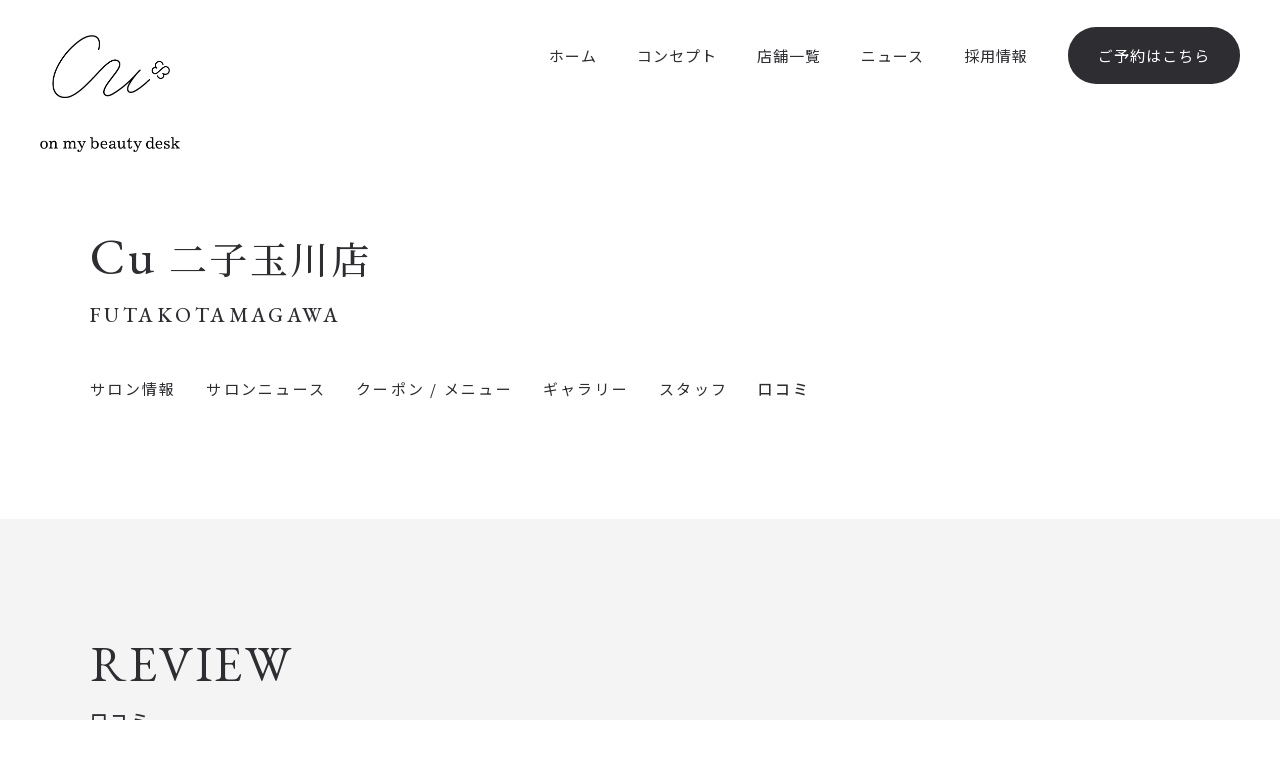

--- FILE ---
content_type: text/html; charset=UTF-8
request_url: https://cu-mybeautydesk.com/salon/futakotamagawa/review/staff/48992/
body_size: 21009
content:

		<!DOCTYPE html>
<html lang="ja">
<head>

<meta name="viewport" content="width=device-width, initial-scale=1, maximum-scale=1, user-scalable=0">
<meta charset="utf-8">
<meta name="robots" content="index,follow">
<link rel="apple-touch-icon" href="/common/touch-icon.png" />
<link rel="shortcut icon" href="/common/favicon.ico" />
<link rel="stylesheet" type="text/css" href="/common/css/reset.css">
<link rel="stylesheet" type="text/css" href="/common/css/import.css">
<link rel="stylesheet" type="text/css" href="/common/js/drawer/drawer.css">

<script src="https://code.jquery.com/jquery-1.11.3.min.js"></script>


<!-- Google Tag Manager reservia -->
<script>(function(w,d,s,l,i){w[l]=w[l]||[];w[l].push({'gtm.start':
new Date().getTime(),event:'gtm.js'});var f=d.getElementsByTagName(s)[0],
j=d.createElement(s),dl=l!='dataLayer'?'&l='+l:'';j.async=true;j.src=
'https://www.googletagmanager.com/gtm.js?id='+i+dl;f.parentNode.insertBefore(j,f);
})(window,document,'script','dataLayer','GTM-W5XBGMR');</script>
<!-- End Google Tag Manager -->


<title>口コミ｜Cu 二子玉川店｜Cu on my beauty desk｜二子玉川 蔦屋家電内・梅田 蔦屋書店内｜ヘアカラー・ネイル・ヘッドスパ</title>
<meta name="description" content="二子玉川蔦屋家電、梅田蔦屋書店でトータルビューティーサロンを展開している Cu on my beauty desk。ヘアカラー、ネイル、ヘッドスパにメニューを厳選し、ヘアとネイルが同時にできる独自のクロスメニュー（同時施術）をはじめ、メンテナンスメニューを中心に幅広く取り揃えております。">
<meta name="author" content="株式会社シーユー">

<meta property="og:title" content="口コミ｜Cu 二子玉川店｜二子玉川 蔦屋家電内・梅田 蔦屋書店内｜ヘアカラー・ネイル・ヘッドセラピー">
<meta property="og:type" content="website">
<meta property="og:url" content="https://cu-mybeautydesk.com/salon/futakotamagawa/review/">
<meta property="og:image" content="https://cu-mybeautydesk.com/upload/save_images/salon/1/1_salonPhoto1.jpg">
<meta property="og:site_name" content="Cu on my beauty desk｜二子玉川 蔦屋家電内・梅田 蔦屋書店内｜ヘアカラー・ネイル・ヘッドセラピー">
<meta property="og:description" content="二子玉川蔦屋家電、梅田蔦屋書店でトータルビューティーサロンを展開している Cu on my beauty desk。ヘアカラー、ネイル、ヘッドスパにメニューを厳選し、ヘアとネイルが同時にできる独自のクロスメニュー（同時施術）をはじめ、メンテナンスメニューを中心に幅広く取り揃えております。">





</head>

<body class="drawer drawer--right salon review">


<!-- Google Tag Manager (noscript) reservia -->
<noscript><iframe src="https://www.googletagmanager.com/ns.html?id=GTM-W5XBGMR"
height="0" width="0" style="display:none;visibility:hidden"></iframe></noscript>
<!-- End Google Tag Manager (noscript) -->





<section id="reservations">



<ul class="clearfix">
<li class="x2"><a href="https://reservia.jp/shop/reserve/3032" target="_blank"><i class="fa fa-calendar" aria-hidden="true"></i> WEB予約</a></li>


<li class="x2"><a href="tel:03-6447-9819"><i class="fa fa-mobile" aria-hidden="true"></i> お電話</a></li>
</ul>


</section><!-- #reservations -->





<div class="head">
<h1><a id="logo" class="" href="/"><img src="/common/images/logo.png" width="233" height="125" alt="Cu on my beauty desk"></a></h1>
<header class="drawer-navbar" role="banner" id="gNavi">

<button type="button" class="drawer-toggle drawer-hamburger">
<span class="sr-only">toggle navigation</span>
<span class="drawer-hamburger-icon"></span>
</button>
<div class="drawer-container">


<nav class="drawer-nav" role="navigation">
<ul class="drawer-menu drawer-menu--right">
<li><a href="/" class="drawer-menu-item">ホーム</a></li>
<li><a href="/concept/" class="drawer-menu-item">コンセプト</a></li>
<li><a href="/salon/" class="drawer-menu-item">店舗一覧</a></li>
<li><a href="/news/" class="drawer-menu-item">ニュース</a></li>
<li><a href="/recruit/" class="drawer-menu-item">採用情報</a></li>

<li><a href="https://reservia.jp/shop/reserve/3032" target="_blank" class="drawer-menu-item btn reserve"><span>ご予約はこちら</span></a></li>

</ul>
</nav>
</div>
</header><!-- #gNavi -->
</div><!-- #.head -->




<main id="main">



<div class="container xx">

<header id="salonHead">
<dl class="title">
<dt>Cu <span class="jp">二子玉川店</span></dt>
<dd><h2><span class="roma">FUTAKOTAMAGAWA</span></h2></dd>
</dl>
</header><!-- #salonHead -->

<nav id="salonNavi" class="is-fixed">
<ul class="clearfix">
<li><a href="/salon/futakotamagawa/"><i class="fa fa-home" aria-hidden="true"></i>サロン<br>情報</a></li>
<li><a href="/salon/futakotamagawa/news/" class=""><i class="fa fa-info-circle" aria-hidden="true"></i>サロン<br>ニュース</a></li>

<li><a href="/salon/futakotamagawa/coupon/"><i class="fa fa-list" aria-hidden="true"></i> クーポン<span> / </span><br>メニュー</a></li>

<li><a href="/salon/futakotamagawa/#instagram" class="x1"><i class="fa fa-instagram" aria-hidden="true"></i>ギャラリー</a></li>
<li><a href="/salon/futakotamagawa/staff/" class="x1"><i class="fa fa-user-circle" aria-hidden="true"></i>スタッフ</a></li>
<li class="active"><a href="/salon/futakotamagawa/review/" class="x1"><i class="fa fa-commenting" aria-hidden="true"></i>口コミ</a></li>

</ul>
</nav><!-- #salonNavi -->


</div><!-- /.container -->


<div id="nav-fixed">
<div class="container x2">
<div class="contents">

<dl class="title">
<dt>REVIEW</dt>
<dd><h2>口コミ</h2></dd>
</dl>


<div class="clearfix">

<div id="mainCol">

<section id="reviewArea">


<article class="reviewBox">

<div class="reviewHead clearfix">


<div class="rate">
<i class="fa fa-star" aria-hidden="true"></i>
<i class="fa fa-star" aria-hidden="true"></i>
<i class="fa fa-star" aria-hidden="true"></i>
<i class="fa fa-star" aria-hidden="true"></i>
<i class="fa fa-star" aria-hidden="true"></i>
 <span>5</span>
 <h4 class="theme">メニュー体験</h4>
</div>


<dl>
<dt>mymさん</dt>
<dd>（50代前半 / 女性）</dd>
</dl>


</div><!-- .reviewHead -->

<aside>



<p class="message">
頭皮をしっかり揉みほぐしていただいたおかげでしょうか。瞬きがしやすくなりました。また伺いたいと思います！
</p>

<dl class="menu">
<dt>MENU</dt>
<dd>【11月限定】ご褒美スパ</dd>
</dl><!-- .menu -->

<p class="staff"><time datetime="2025-12-01 16:18">2025/12/01 16:18</time>｜担当：<a href="/salon/futakotamagawa/staff/34">福島　理英</a></p>

<div id="comment-top">
<p class="comment">
 mym様<br />
先日はご来店ありがとうございました。<br />
頭皮をほぐすとスッキリしますよね！喜んで頂けて嬉しいです。<br />
またお時間ある時にご来店お待ちしております。
</p>

<ul class="staff clearfix">
<li><a href="/salon/futakotamagawa/staff/34">
<img src="/upload/save_images/staff/staff_5fb28056-fb5e-2b04-642a-445ee0845571_s.jpg" alt="福島　理英" width="150" height="150">

</a>
</li>
<li><time datetime="2025/12/03 15:43">2025/12/03 15:43</time><span>｜</span>担当：<a href="/salon/futakotamagawa/staff/34">福島　理英</a></li>
</ul>

</div><!-- .comment-top -->

<div class="moreBtn w100"><a href="https://reservia.jp/staff/reserve/3032/curiefukushima" target="_blank">指名してWEB予約</a></div>

</aside>


</article><!-- /.reviewBox -->

<article class="reviewBox">

<div class="reviewHead clearfix">


<div class="rate">
<i class="fa fa-star" aria-hidden="true"></i>
<i class="fa fa-star" aria-hidden="true"></i>
<i class="fa fa-star" aria-hidden="true"></i>
<i class="fa fa-star" aria-hidden="true"></i>
<i class="fa fa-star" aria-hidden="true"></i>
 <span>5</span>
 <h4 class="theme">お店のココが好き</h4>
</div>


<dl>
<dt>あやさん</dt>
<dd>（40代前半 / 女性）</dd>
</dl>


</div><!-- .reviewHead -->

<aside>



<p class="message">
今回も、ゆったりとした雰囲気の中、丁寧に施術をしていただけました。<br />
髪質や悩みに合わせた、シャンプー&トリートメントに加え、アウトバスやスタイリング時のお勧めアイテムなども教えてくださり、とても参考になりました。
</p>

<dl class="menu">
<dt>MENU</dt>
<dd>リタッチ+Ｐ3ケア</dd>
</dl><!-- .menu -->

<p class="staff"><time datetime="2025-08-19 13:02">2025/08/19 13:02</time>｜担当：<a href="/salon/futakotamagawa/staff/34">福島　理英</a></p>

<div id="comment-top">
<p class="comment">
あや様<br />
先日はCuをご利用いただきありがとうございました！<br />
久しぶりのご来店でしたがその後カラーの感じはいかがでしょうか。<br />
また髪のお悩みありましたらご相談くださいませ。
</p>

<ul class="staff clearfix">
<li><a href="/salon/futakotamagawa/staff/34">
<img src="/upload/save_images/staff/staff_5fb28056-fb5e-2b04-642a-445ee0845571_s.jpg" alt="福島　理英" width="150" height="150">

</a>
</li>
<li><time datetime="2025/09/05 11:26">2025/09/05 11:26</time><span>｜</span>担当：<a href="/salon/futakotamagawa/staff/34">福島　理英</a></li>
</ul>

</div><!-- .comment-top -->

<div class="moreBtn w100"><a href="https://reservia.jp/staff/reserve/3032/curiefukushima" target="_blank">指名してWEB予約</a></div>

</aside>


</article><!-- /.reviewBox -->

<article class="reviewBox">

<div class="reviewHead clearfix">


<div class="rate">
<i class="fa fa-star" aria-hidden="true"></i>
<i class="fa fa-star" aria-hidden="true"></i>
<i class="fa fa-star" aria-hidden="true"></i>
<i class="fa fa-star" aria-hidden="true"></i>
<i class="fa fa-star" aria-hidden="true"></i>
 <span>5</span>
 <h4 class="theme">お店のココが好き</h4>
</div>


<dl>
<dt>トラコさん</dt>
<dd>（女性）</dd>
</dl>


</div><!-- .reviewHead -->

<aside>



<p class="message">
何時も気持ち良く施術していただいて居ます。 平日が静かでおススメです！ 心地よい空間が好きです♪ スタッフの福島さんは毎回 さりげないトークで気分を和ごましてくださいます！ヘッドスパが最高(^o^)  また お願いします♪
</p>

<dl class="menu">
<dt>MENU</dt>
<dd>リタッチ(根元染め)カラー+クイックスパ</dd>
</dl><!-- .menu -->

<p class="staff"><time datetime="2025-07-14 16:20">2025/07/14 16:20</time>｜担当：<a href="/salon/futakotamagawa/staff/34">福島　理英</a></p>

<div id="comment-top">
<p class="comment">
トラコ様<br />
いつもCuを利用いただきありがとうございます。<br />
リラックスした時間を過ごしていただけてとても嬉しいです。<br />
次回のご来店も楽しみにお待ちしております。
</p>

<ul class="staff clearfix">
<li><a href="/salon/futakotamagawa/staff/34">
<img src="/upload/save_images/staff/staff_5fb28056-fb5e-2b04-642a-445ee0845571_s.jpg" alt="福島　理英" width="150" height="150">

</a>
</li>
<li><time datetime="2025/09/05 11:19">2025/09/05 11:19</time><span>｜</span>担当：<a href="/salon/futakotamagawa/staff/34">福島　理英</a></li>
</ul>

</div><!-- .comment-top -->

<div class="moreBtn w100"><a href="https://reservia.jp/staff/reserve/3032/curiefukushima" target="_blank">指名してWEB予約</a></div>

</aside>


</article><!-- /.reviewBox -->

<article class="reviewBox">

<div class="reviewHead clearfix">


<div class="rate">
<i class="fa fa-star" aria-hidden="true"></i>
<i class="fa fa-star" aria-hidden="true"></i>
<i class="fa fa-star" aria-hidden="true"></i>
<i class="fa fa-star" aria-hidden="true"></i>
<i class="fa fa-star" aria-hidden="true"></i>
 <span>5</span>
 <h4 class="theme">おすすめスタッフ</h4>
</div>


<dl>
<dt>MIKIさん</dt>
<dd>（女性）</dd>
</dl>


</div><!-- .reviewHead -->

<aside>



<p class="message">
福島さん、いつも丁寧に仕上げていただきありがとうございます！スパも気持ち良かったです。また来月もよろしくお願いします。
</p>

<dl class="menu">
<dt>MENU</dt>
<dd>フル(全体)カラー+クイックスパ</dd>
</dl><!-- .menu -->

<p class="staff"><time datetime="2025-05-17 13:48">2025/05/17 13:48</time>｜担当：<a href="/salon/futakotamagawa/staff/34">福島　理英</a></p>

<div id="comment-top">
<p class="comment">
MIKI様<br />
先日はご来店ありがとうございました。<br />
その後お色の感じはいかがでしょうか？<br />
紫外線が強くなってきたのでまたケアしながらカラーさせていただければと思います。<br />
次のご来店も心よりお待ちしております。
</p>

<ul class="staff clearfix">
<li><a href="/salon/futakotamagawa/staff/34">
<img src="/upload/save_images/staff/staff_5fb28056-fb5e-2b04-642a-445ee0845571_s.jpg" alt="福島　理英" width="150" height="150">

</a>
</li>
<li><time datetime="2025/05/22 16:16">2025/05/22 16:16</time><span>｜</span>担当：<a href="/salon/futakotamagawa/staff/34">福島　理英</a></li>
</ul>

</div><!-- .comment-top -->

<div class="moreBtn w100"><a href="https://reservia.jp/staff/reserve/3032/curiefukushima" target="_blank">指名してWEB予約</a></div>

</aside>


</article><!-- /.reviewBox -->

<article class="reviewBox">

<div class="reviewHead clearfix">


<div class="rate">
<i class="fa fa-star" aria-hidden="true"></i>
<i class="fa fa-star" aria-hidden="true"></i>
<i class="fa fa-star" aria-hidden="true"></i>
<i class="fa fa-star" aria-hidden="true"></i>
<i class="fa fa-star" aria-hidden="true"></i>
 <span>5</span>
 <h4 class="theme">おすすめスタッフ</h4>
</div>


<dl>
<dt>ゆきさん</dt>
<dd>（0）</dd>
</dl>


</div><!-- .reviewHead -->

<aside>



<p class="message">
とても丁寧なので、安心してお任せ出来ます！仕上がりも満足です。またお願いしたいです。
</p>

<dl class="menu">
<dt>MENU</dt>
<dd>【全員対象】オーガニックカラー(リタッチ)</dd>
</dl><!-- .menu -->

<p class="staff"><time datetime="2025-04-14 12:34">2025/04/14 12:34</time>｜担当：<a href="/salon/futakotamagawa/staff/34">福島　理英</a></p>

<div id="comment-top">
<p class="comment">
ゆき様<br />
いつもご利用いただきありがとうございます。<br />
気温が上がってきて湿度も増してくる季節なので髪の毛のお悩みなど、お気軽にご相談ください。<br />
またのご来店をお待ちしております。
</p>

<ul class="staff clearfix">
<li><a href="/salon/futakotamagawa/staff/34">
<img src="/upload/save_images/staff/staff_5fb28056-fb5e-2b04-642a-445ee0845571_s.jpg" alt="福島　理英" width="150" height="150">

</a>
</li>
<li><time datetime="2025/05/22 16:10">2025/05/22 16:10</time><span>｜</span>担当：<a href="/salon/futakotamagawa/staff/34">福島　理英</a></li>
</ul>

</div><!-- .comment-top -->

<div class="moreBtn w100"><a href="https://reservia.jp/staff/reserve/3032/curiefukushima" target="_blank">指名してWEB予約</a></div>

</aside>


</article><!-- /.reviewBox -->



</section><!-- /#reviewArea -->

<div class="wp-pagenavi pc">
<span class="pages">1 / 11</span>
<span class="current">1</span><a class="page larger" href="/salon/futakotamagawa/review/staff/48992/p/2/">2</a><a class="page larger" href="/salon/futakotamagawa/review/staff/48992/p/3/">3</a><a class="page larger" href="/salon/futakotamagawa/review/staff/48992/p/4/">4</a><a class="page larger" href="/salon/futakotamagawa/review/staff/48992/p/5/">5</a><a class="page larger" href="/salon/futakotamagawa/review/staff/48992/p/6/">6</a><a class="nextpostslink" rel="next" href="/salon/futakotamagawa/review/staff/48992/p/2/">»</a>
</div>

<nav class="navi navi_pagination sp"><a href="javascript:void(0);" class="prevpostslink is_disable">前へ</a><div class="navi_pagination--select"><form action="" method="get"><select size="1" onchange="document.location.href = this.options[this.selectedIndex].value;"><option selected="selected" class="current">1/11</option><option value="/salon/futakotamagawa/review/staff/48992/p/2/">2/11</option><option value="/salon/futakotamagawa/review/staff/48992/p/3/">3/11</option><option value="/salon/futakotamagawa/review/staff/48992/p/4/">4/11</option><option value="/salon/futakotamagawa/review/staff/48992/p/5/">5/11</option><option value="/salon/futakotamagawa/review/staff/48992/p/6/">6/11</option></select></form><p>1/11<i class="icon icon_general -arrowdown"></i></p></div><a class="nextpostslink" href="/salon/futakotamagawa/review/staff/48992/p/2/">次へ</a></nav>


</div><!-- #mainCol -->


<div id="sideCol">



<aside class="widget">
<h3 class="widget-title ">STYLIST</h3>
<ul>
<li><a href="/salon/futakotamagawa/review/">ALL</a></li>
<li><a href="/salon/futakotamagawa/review/staff/43470/">松本 舞</a></li>
<li><a href="/salon/futakotamagawa/review/staff/39669/">大谷 ひとみ</a></li>
<li><a href="/salon/futakotamagawa/review/staff/72437/">牟田　未桜</a></li>
<li><a href="/salon/futakotamagawa/review/staff/48992/" class="active">福島　理英</a></li>
<li><a href="/salon/futakotamagawa/review/staff/39673/">北原 美佑</a></li>
<li><a href="/salon/futakotamagawa/review/staff/43469/">榎並　千紘</a></li>
<li><a href="/salon/futakotamagawa/review/staff/50568/">大隈　千花子</a></li>
<li><a href="/salon/futakotamagawa/review/staff/39675/">佐藤 万里子</a></li>
<li><a href="/salon/futakotamagawa/review/staff/39672/">野村 仁美</a></li>
<li><a href="/salon/futakotamagawa/review/staff/39668/">宮澤 敦</a></li>
</ul>

</aside><!-- .widget -->





</div><!-- #sideCol -->

</div><!-- /.clearfix -->


</div><!-- /.contents -->
</div><!-- /.container -->
</div><!-- /#nav-fixed -->

</main>






<footer id="footerFix">

<div id="footer" class="clearfix">

<h3 id="foogLogo"><a href="/"><img src="/common/images/foot_logo.png" width="277" height="232" alt="Cu on my beauty desk"></a></h3>

<nav>
<ul>
<li><a href="/company/">会社概要</a></li>
<li><a href="/contact/">お問い合わせ</a></li>
<li><a href="/privacy/">プライバシーポリシー</a></li>
</ul>
</nav>

<div id="copyRight">&copy;Copyright Cu</div>


</div><!-- /#footer -->
</footer>

<div id="pageTop"><a href="JavaScript:scrollTo(0,0)" onClick="slowdownScroll();return false;">PAGE TOP</a></div>







<script src="/common/js/jquery.easing.1.3.js"></script>
<script src="/common/js/scroll.js"></script>
<script src="/common/js/footerFixed.js"></script>
<script src="/common/js/jquery.transit.min.js"></script>
<!-- jquery.response.js -->
<script type="text/javascript" src="/common/js/response.js"></script>

<script type="text/javascript" src="/common/js/ofi.min.js"></script>
<script>
  objectFitImages();
</script>


<script src="/common/js/drawer/iscroll.min.js"></script>
<script src="/common/js/drawer/bootstrap.min.js"></script>
<script src="/common/js/drawer/drawer.min.js" charset="utf-8"></script>
<script>

$(document).ready(function() {
	$('.drawer').drawer();
});

</script>



<script>

	var bottomPosY = '113px';


$(function() {
	var showFlug = false;
	
	var topBtn = $('#pageTop');	
	topBtn.css('bottom', '-300px');
	$(window).scroll(function () {
		
		if ($(this).scrollTop() >= '100') {
			if (showFlug == false) {
				showFlug = true;
				topBtn.stop().animate({'bottom' : bottomPosY}, 250);
			}
		} else {
			if (showFlug) {
				showFlug = false;
				topBtn.stop().animate({'bottom' : '-300px'}, 100);
			}
		}
	});
});

</script>



<script src="/common/js/smooth-scroll.js"></script>
<script>

if (window.matchMedia('(min-width: 640px)').matches) {
	smoothScroll.init({	
		offset: 0,
	}) ;
}else {
	smoothScroll.init({
		offset: 0,
	}) ;
}

</script>

<script>

$(function () {
  var $body = $('.head'),
      $navTypeA = $('#main'),
      navTypeAOffsetTop = $navTypeA.offset().top;
  
  $(window).on('scroll', function () {
    if($(this).scrollTop() > navTypeAOffsetTop) {
      $body.addClass('is-fixed');
    } else {
      $body.removeClass('is-fixed');
    }
  });

});

</script>


<script>

if (window.matchMedia('(min-width: 640px)').matches) {
$(function(){
    var box    = $("#salonNavi");
    var box2    = $("#nav-fixed");
    var boxTop = box.offset().top;
    $(window).scroll(function () {
        if($(window).scrollTop() >= boxTop-112) {
            box.addClass("fixed");
            box2.addClass("fixed");
        } else {
            box.removeClass("fixed");
            box2.removeClass("fixed");
        }
    });
});
}

</script>







<script type="text/javascript" src="/common/js/jquery.tile.js"></script>
<script type="application/javascript">

$(function(){
if (window.matchMedia('(min-width: 640px)').matches) {

}else {
	$('#salonNavi li a').tile(6);
}
});

</script>



</body>
</html>

--- FILE ---
content_type: text/css
request_url: https://cu-mybeautydesk.com/common/css/import.css
body_size: 483
content:
 @charset "UTF-8";

/* -----------------------------------------------
FileName: import.css
----------------------------------------------- */

/* Import */
@import "base.css";
@import "layout.css";
@import "style.css";
@import "common.css";
@import "class.css";
@import "font-awesome.min.css";
@import "fontello.css";
@import "mobile.css";
@import url('https://fonts.googleapis.com/css?family=Noto+Sans+JP:100,300,400,500,700|Noto+Serif+JP:200,400,500,600&display=swap&subset=japanese');
@import url('https://fonts.googleapis.com/css?family=EB+Garamond:400,500,600,700&display=swap');


--- FILE ---
content_type: text/css
request_url: https://cu-mybeautydesk.com/common/css/base.css
body_size: 1089
content:
@charset "UTF-8";

/* -----------------------------------------------
FileName: base.css
----------------------------------------------- */


body {
	margin: 0;
	padding:0;
	color: #2d2d32;
	background:#fff;
	text-align: left;
	font-family: 'Noto Sans JP', sans-serif;
	line-height:1.8em;
	letter-spacing:1px;
	font-size:15px;
	position:relative;
	font-weight:400;
}

body.privacy,
body.recruit.requirements,
body.contact {
	background-color: rgba(244,244,244,1);
}


html, body, h1, h2,h3, h4, h5, h6, p, dl, dt, dd, li, ul, ol, form, div, img, table, td, th, tr{
	margin: 0;
	padding: 0;
}

h1, h2, h3, h4, h5, h6 {
	font-size: 1em;
	font-weight: normal;
}

ul {
	list-style: none;
}

table {
	font-size:1em;
	border-collapse:collapse;
}


img {
	border: none;
	vertical-align:bottom;
}

input {
	font-family: 'Noto Sans JP', sans-serif;
	font-size: 1em;
}

textarea {
	font-size: 1em;
	font-family: 'Noto Sans JP', sans-serif;
}


/* Anchor - Nomal */

a:link, a:visited, a:active {
	color: #2d2d32;
	text-decoration: none;
	-webkit-transition: all .3s ease;
	-moz-transition: all .3s ease;
	-o-transition: all .3s ease;
}

a:hover {
	color: #2d2d32;
	text-decoration: underline;
}









--- FILE ---
content_type: text/css
request_url: https://cu-mybeautydesk.com/common/css/layout.css
body_size: 1628
content:
@charset "UTF-8";

/* -----------------------------------------------
FileName: layout.css
----------------------------------------------- */



/* basic -------------------------------------------*/


.container {
	position:relative;
	clear:both;
	padding:120px 0;
	background-color: rgba(255,255,255,1);
}



.container.x2 {
	background-color: rgba(244,244,244,1);
}

.container.x3 {
	background-color: rgba(249,249,249,1);
}

.container.x4 {
	background:linear-gradient(rgba(255,255,255,1) 0%,rgba(255,255,255,1) 750px,rgba(244,244,244,1) 750px,rgba(244,244,244,1) 100%);
	padding:120px 0 0 0;
}

.container.x5 {
	background:linear-gradient(rgba(255,255,255,1) 0%,rgba(255,255,255,1) 440px,rgba(244,244,244,1) 440px,rgba(244,244,244,1) 100%);
}

.container.x6 {
	background:linear-gradient(rgba(255,255,255,1) 0%,rgba(255,255,255,1) 460px,rgba(244,244,244,1) 460px,rgba(244,244,244,1) 100%);
}


.container#recruit {
/*
	background-image:url(../../images/recruit_bg.jpg);
	background-position:center bottom;
	background-repeat:no-repeat;
	background-size:contain;
*/
	padding:120px 0 0 0;
}


.contents {
	clear:both;
	position:relative;
	width:1100px;
	margin:auto;
	z-index:40;
}

.contents.w100 {
	width:100%;
}

.menu .container.x3 .contents {
	width:1140px;
}



/* header ------------------------------------------*/



main {
	display:block;
}


#main {
	padding:112px 0 0 0;
}


/* footer ------------------------------------------*/

footer {
	background-color: rgba(148,148,148,1);
	color:#fff;
	padding:60px 0;
	text-align:center;
}




#copyRight {
	font-size:11px;
}





#mainCol{
	float:right;
	width:840px;
	margin:0 0 0 0;
}

#sideCol{
	float:left;
	width:200px;
	margin:0 0 0 0;
	position:relative;
}











--- FILE ---
content_type: text/css
request_url: https://cu-mybeautydesk.com/common/css/style.css
body_size: 38983
content:
@charset "UTF-8";

/* -----------------------------------------------
FileName: style.css
----------------------------------------------- */


.home #keyWrap {
	width:100%;
	border-left:40px solid #fff;
	border-right:40px solid #fff;
	box-sizing:border-box;
}

.home #keyImg {
	height:600px;
}

.home #conceptArea #conceptTxt {
	padding:0 0 0 450px;
	box-sizing:border-box;
	margin: 0 0 120px 0;
}

.home #conceptArea #conceptTxt h2 {
	font-size:50px;	
	font-family: 'EB Garamond', serif;
	margin:0 0 .8em 0;
	padding:0 0 1em 0;
	background:url(../images/line.png) left bottom no-repeat;
	letter-spacing:.05em;
}

.home #conceptArea #conceptTxt p {
	margin:0 0 3em 0;
	line-height:2.5em;
}

.home #conceptArea #conceptPhoto li:nth-child(1) {
	float:left;
	width:660px;
}

.home #conceptArea #conceptPhoto li:nth-child(2),
.home #conceptArea #conceptPhoto li:nth-child(3) {
	float:right;
	width:440px;
}

.home #conceptArea #conceptPhoto li:nth-child(1) img {
	width:660px;
	height:600px;
	object-fit: cover;
	object-position: 50% 50%;
	font-family: 'object-fit: cover; object-position: 50% 50%;';
}

.home #conceptArea #conceptPhoto li:nth-child(2) img,
.home #conceptArea #conceptPhoto li:nth-child(3) img {
	width:440px;
	height:300px;
	object-fit: cover;
	object-position: 50% 50%;
	font-family: 'object-fit: cover; object-position: 50% 50%;';
}


/*
.home #conceptArea #conceptPhoto img {
	width:100%;
	height:auto;
}
*/

.home #salonList {
	margin:0 0 40px 0;
}

.home #salonList article {
	background:#fff;
	margin:0 0 30px 0;
	display:table;
}

.home #salonList article:last-child {
	margin:0 0 0 0;
}

.home #salonList article figure {
	display:table-cell;
	width:550px;
	height:380px;
}

.home #salonList article figure img {
	width:550px;
	height:380px;
	object-fit: cover;
	object-position: 50% 50%;
	font-family: 'object-fit: cover; object-position: 50% 50%;';
}

.home #salonList article figure a:hover {
	opacity:.8;
}

.home #salonList article aside {
	display:table-cell;
	width:550px;
	height:380px;
	vertical-align:middle;
	padding:0 50px;
	box-sizing:border-box;
}

.home #salonList article aside h3 {
	font-size:20px;
	margin:0 0 2em 0;
}

.home #salonList article aside h3 a {
	text-decoration:underline;
}

.home #salonList article aside h3 a:hover {
	text-decoration:none;
}

.home #salonList article aside ul.info li {
	margin:0 0 1.5em 0;
	padding:0 0 0 40px;
}

.home #salonList article aside ul.info li:last-child {
	margin:0 0 2.5em 0;
}

.home #salonList article aside ul.info li.add {
	background:url(../images/icon_map.png) top .2em left no-repeat;
}

.home #salonList article aside ul.info li.tel {
	background:url(../images/icon_tel.png) top .3em left no-repeat;
	font-size:1.1em;
}

.home #salonList article aside ul.info li.tel a {
	text-decoration:none;
	cursor:default;
}

.home #salonList article aside .btns li {
	width:140px;
	margin:0 5px 0 0;
	float:left;
	text-align:center;
}

.home #salonList article aside .btns li:last-child {
	margin:0 0 0 0;
}

.home #salonList article aside .btns li a {
	display:block;
	width:100%;
	color:#fff;
	line-height:1em;
	background:#2d2d32;
	padding:1.8em 0;
	font-weight:300;
	font-size:.85em;
	border-radius: 5px;
	-webkit-border-radius: 5px;
	-moz-border-radius: 5px;
	text-decoration:none;
}

.home #salonList article aside .btns li a:hover {
	opacity:.8;
}

#newsArea {
	margin:0 0 35px 0;
}

#newsArea dl {
	background:#fff;
	padding:20px 30px;
	margin:0 0 10px 0;
}

#newsArea dt {
	width:250px;
	float:left;
	font-size:.9em;

}

#newsArea dt time {
	
	font-family: 'EB Garamond', serif;
	font-weight:600;
}

#newsArea dd {
	overflow:hidden;
	margin-left:250px;
}

.home #recruitArea p {
	line-height:2.5em;
	margin:0 0 2em 0;
}

.container#recruit:after {
	content:"";
	display:block;
	width:100%;
	height:480px;
	background-position: center center;
	background-repeat:no-repeat;
	background-size:cover;
	margin:-35px 0 0 0;
	box-sizing:border-box;
	position:relative;
}

/* .salon サロン情報 */

/*
.salon #salonList {
	clear:both;
}

.salon #salonList article {
	width:530px;
	margin:0 0 40px 0;
	background:#fff;
}

.salon #salonList article:nth-child(odd) {float:left;}
.salon #salonList article:nth-child(even) {float:right;}

.salon #salonList article figure img {
	width:530px;
	height:366px;
	object-fit: cover;
	object-position: 50% 50%;
	font-family: 'object-fit: cover; object-position: 50% 50%;';
}

.salon #salonList article figure a:hover {
	opacity:.8;
}

.salon #salonList article aside {
	padding:55px 60px;
}

.salon #salonList article aside h3 {
	font-size:20px;
	margin:0 0 1.8em 0;
}
*/

/*.salon #salonList article aside ul.info li,*/
.salon #salonInfo article ul.info li {
	margin:0 0 1.3em 0;
	padding:0 0 0 40px;
}

/*.salon #salonList article aside ul.info li:last-child,*/
.salon #salonInfo article ul.info li:last-child {
	margin:0 0 2.3em 0;
}

/*.salon #salonList article aside ul.info li.add,*/
.salon #salonInfo article ul.info li.add {
	background:url(../images/icon_map.png) top .2em left no-repeat;
}

/*.salon #salonList article aside ul.info li.tel,*/
.salon #salonInfo article ul.info li.tel {
	background:url(../images/icon_tel.png) top .3em left no-repeat;
	font-size:1.1em;
}

/*.salon #salonList article aside ul.info li.tel a,*/
.salon #salonInfo article ul.info li.tel a {
	text-decoration:none;
	cursor:default;
}

/*.salon #salonList article aside ul.snsBtn,*/
.salon #salonInfo article ul.snsBtn {
	clear:both;
	margin:0 0 40px 0;
}

/*.salon #salonList article aside ul.snsBtn li,*/
.salon #salonInfo article ul.snsBtn li,
.staff #staffDetail #staffR .snsBtn li {
	float:left;
	font-size:1.9em;
	margin:0 10px 0 0;
}

/*.salon #salonList article aside ul.snsBtn li.line,*/
.salon #salonInfo article ul.snsBtn li.line,
.staff #staffDetail #staffR .snsBtn li.line {
	font-size:1.7em;
	margin:0 0 0 -5px;
}

/*.salon #salonList article aside ul.snsBtn li a:hover,*/
.salon #salonInfo article ul.snsBtn li a:hover {
	opacity:.8;
}

/*
.salon #salonList article aside .code {
	font-size:.8em;
	margin:1em 0 0 0;
}
*/

.salon #appArea {
	width:900px;
	margin:auto;
}

.salon #appArea figure {
	float:left;
	width:312px;
	text-align:center;
}

.salon #appArea figure img {
	filter: drop-shadow(-20px 20px 15px #ccc);
}

.salon #appArea figure figcaption{
	margin:1.8em 0 0 0;
}

.salon #appArea article {
	float:right;
	width:530px;
	min-height:621px;
	background:#fff;
	box-sizing:border-box;
	padding:60px;
	border-radius: 20px;
	-webkit-border-radius: 20px;
	-moz-border-radius: 20px;
}

.salon #appArea article h3 {
	font-size:1.3em;
	font-weight:600;
	margin:0 0 1em 0;
}

.salon #appArea article h4 {
	font-size:1.1em;
	margin:0 0 1em 0;
	padding:0 0 .7em 0;
	border-bottom:1px solid #2d2d32;
}

.salon #appArea article ul {
	margin:0 0 10px 0;
}

.salon #appArea article li {
	margin:0 0 20px 0;
}

.salon #appArea article li span:nth-child(1) {float:left;}
.salon #appArea article li span:nth-child(2) {float:right;}

.salon #appArea article dl {
	background:#78868b;
	padding:30px;
	box-sizing:border-box;
	border-radius: 20px;
	-webkit-border-radius: 20px;
	-moz-border-radius: 20px;
	color:#fff;
}

.salon #appArea article dt {
	line-height:1em;
	margin:0 0 1.2em 0;
	font-size:1.1em;
}

.salon #appArea article dd {
	font-weight:300;
	line-height:1em;
	margin:0 0 1em 0;
	letter-spacing:.1em;
}

.salon #appArea article dd:last-child {
	margin:0 0 0 0;
}

.salon header#salonHead {
	width:1100px;
	margin:0 auto 0 auto;
}

.salon.news #salonNavi {
	margin:0 auto 90px auto;
}

.salon #salonNavi ul {
	width:1100px;
	margin:0 auto 0 auto;
}

.salon #salonNavi.fixed {
	position:fixed;
	top:112px;
	width:100%;
	z-index:100;
	background-color: rgba(45,45,50,.9);
	box-sizing:border-box;
	padding:15px 0 15px 0;
}


.salon #salonNavi li {
	float:left;
	line-height:1em;
	margin:0 2em 0 0;
}

.salon #salonNavi li:last-child {
	margin:0 0 0 0;
}

.salon #salonNavi li a {
	display:block;
	padding:.2em 0;
	line-height:1em;
	box-sizing:border-box;
	text-decoration:none;
	letter-spacing:.15em;
}

.salon #salonNavi.fixed a {
	color:#fff;
}

.salon #salonNavi li a:hover {
	opacity:.8;
}

.salon #salonNavi li i {
	display:none;
}

.salon #salonNavi li a br {
	display:none;
}

.salon #salonNavi li.active {
	font-weight:500;
}

.salon #salonNavi li.none a {
	color:#c8c8c8;
	cursor:default;
	text-decoration:none;
}

.salon #salonNavi.fixed li.none a {
	color:#666;
}

.salon #nav-fixed.fixed {
	padding:30px 0 0 0;
}

.salon #nav-fixed.x2.fixed {
	padding:112px 0 0 0;
}

.salon #keyWrap {
	overflow:hidden;
	padding:0 0 0 0;
	position:relative;
	background-color: rgba(255,255,255,1);
	margin:40px 0 30px 0;
}


.salon #keyImg {
	position:relative;
	left: 50%;
	width: 3320px;
	margin-left: -1660px;
}

.salon #keyImg.x1 {
	left: 0;
	width: 1100px;
	margin-left: auto;
	margin-right: auto;
}


.salon #keyImg img {
	width:1100px;
	height:550px;
	object-fit: cover;
	object-position: 50% 50%;
	font-family: 'object-fit: cover; object-position: 50% 50%;';
}

.salon #salonInfo {
	margin:0 0 100px 0;
}

.salon #salonInfo article {
	width:520px;
}

.salon #salonInfo article:nth-child(odd) {float:left;}
.salon #salonInfo article:nth-child(even) {float:right;}

.salon #salonInfo article dl {
	margin:0 0 1em 0;
}

.salon #salonInfo article dt {
	font-size:.95em;
	margin:0 0 .3em 0;
}

.salon #salonInfo .cards li {
	display:inline-block;
	margin:0 5px 0 0;
}

.salon #salonInfo .cards li:last-child {
	margin:0 0 0 0;
}

.salon #accessArea {
	clear:both;
}

.salon #accessArea iframe {
	width:100%;
	height:500px;
	margin:0 0 55px 0;
}

.salon #accessArea article dl {
	width:550px;
	float:left;
}

.salon #accessArea article dt {
	font-size:1.1em;
	line-height:1me;
	font-weight:600;
	margin:0 0 1.2em 0;
	padding:0 0 1.2em 0;
	background:url(../images/line2.png) bottom left no-repeat;
}


/* .coupon クーポン */

form.form-control {
	
	text-align:left;
	margin:0 0 30px 0;
}

form.form-control select {
	color:#fff;
	border:1px solid #2d2d32;
	border-radius: 0;
	background:url(../images/arrow_down2.png) right 1em center no-repeat #2d2d32;
	font-size:1em;
	padding: .8em 2em .8em .8em;
	box-sizing:border-box;
	min-width:250px;
	border-radius: 5px;
	-webkit-border-radius: 5px;
	-moz-border-radius: 5px;
	
}

.salon #couponArea {
	margin:0 0 40px 0;
}

.salon #couponArea .couponBox {
	clear:both;
	padding:40px;
	box-sizing:border-box;
	background:#fff;
	margin:0 0 20px 0;
}

.salon #couponArea .couponBox:last-child {
	margin:0 0 0 0;
}

.salon #couponArea .couponBox .pict {
	width:200px;
	float:left;
	text-align:center;
}

.salon #couponArea .couponBox.x2 .pict {
	display:none;
}

.salon #couponArea .couponBox .pict img{
	/**/
	width:200px;
	height:200px;
	object-fit: contain;
	
}

.salon #couponArea .couponBox aside {
	margin-left:220px;
	overflow:hidden;
}


.salon #couponArea .couponBox.x2 aside {
	margin-left:0;
}


.salon #couponArea .couponBox aside dl.name {
	margin:0 0 1em 0;
}

.salon #couponArea .couponBox aside dl.name dt {
	color:#fff;
	background:#2d2d32;
	line-height:1em;
	margin:0 0 .7em 0;
	display:inline-block;
	padding:.5em 1em;
	font-size:.8em;
	font-weight:300;
}

.salon #couponArea .couponBox aside dl.name dd {
	font-size:1.3em;
	font-weight:500;
}

.salon #couponArea .couponBox aside dl.price {
	margin:0 0 15px 0;
	padding:0 0 15px 0;
	border-bottom:1px solid #c8c8c8;
}

.salon #couponArea .couponBox aside dl.price dt {
	display:inline-block;
	font-size:1.1em;
}
.salon #couponArea .couponBox aside dl.price dt:after {
	content:"\f178";
	font-family: FontAwesome;
	margin:0 .5em 0 .5em;
}

.salon #couponArea .couponBox aside dl.price dd {
	display:inline-block;
	font-size:1.6em;
	font-weight:bold;
	color:#ff3c73;
}

.salon #couponArea .couponBox aside .note {
	margin:0 0 1em 0;
	font-size:1.05em;
}

.salon #couponArea .couponBox aside .exBox {
	clear:both;
}

.salon #couponArea .couponBox aside .exBox p {
	display:none;
}

.salon #couponArea .couponBox aside .exList {
	font-size:.9em;
	margin:0 0 0 0;
}

.salon #couponArea .couponBox aside .exList li {
	margin:0 0 .5em 0;
}

.salon #couponArea .couponBox aside .exList span {
	color:#fff;
	background:#2d2d32;
	line-height:1em;
	padding:.6em 1em .6em 1em;
	display:inline-block;
	font-size:.9em;
	width:8.5em;
	box-sizing:border-box;
	text-align:center;
	margin:0 1em 0 0;
}

/*
.salon #couponArea .couponBox aside .exList span.x2 {
	display:block;
}
*/

.salon #couponArea .couponBox .moreBtn {
	clear:both;
	margin:30px auto 0 auto;
}


.salon #instaArea li {
	width:360px;
	float:left;
	margin:0 10px 10px 0;
}

.salon #instaArea li:nth-child(3n) {
	margin:0 0 10px 0;
}

.salon #instaArea li img {
	width:360px;
	height:360px;
	object-fit: cover;
	object-position: 50% 50%;
	font-family: 'object-fit: cover; object-position: 50% 50%;';
}

.salon #instaArea li video {
	width:360px;
	height:360px;
	padding:0;
	margin:0;
	line-height:1em;
	display:block;
	object-fit: cover;
	object-position: 50% 50%;
	font-family: 'object-fit: cover; object-position: 50% 50%;';
}

.salon .staffList {
	margin:0 0 0 0;
}

.salon.staff .staffList {
	margin:0 0 40px 0;
}

.salon.staff .staffList:last-child {
	margin:0 0 0 0;
}

.salon .staffList h3 {
	font-size:28px;
	margin:0 0 1em 0;
	font-family: 'EB Garamond', serif;
}

.salon .staffList article {
	width:245px;
	margin:0 40px 40px 0;
	float:left;
}

.salon .staffList article:nth-child(4n) {
	margin:0 0 40px 0;
}

.salon .staffList article figure {
	position:relative;
	margin:0 0 20px 0;
}

.salon .staffList article figure a:hover {
	opacity:.8;
}

.salon .staffList article figure img {
	width:245px;
	height:245px;
	object-fit: cover;
	object-position: 50% 50%;
	font-family: 'object-fit: cover; object-position: 50% 50%;';
}

.salon .staffList article figure figcaption {
	position:absolute;
	top:0;
	left:0;
	line-height:1em;
	color:#fff;
	background:#2d2d32;
	padding:.5em .6em;
	font-family: 'EB Garamond', serif;
	font-size:16px;
}

.salon .staffList article dl {
	margin:0 0 15px 0;
	color:#646464;
}

.salon .staffList article dt {
	font-size:.85em;
}
.salon .staffList article .moreBtn a {
	padding:1.2em 0;
}


.salon .staffList li {
	width:49%;
	font-size:.8em;
}

.salon .staffList li:nth-child(odd) {float:left;}
.salon .staffList li:nth-child(even) {float:right;}

/* review 口コミ */

#reviewArea {
	margin:0 0 40px 0;
}

.staff #reviewArea {
	margin:40px 0 40px 0;
}

.reviewBox {
	box-sizing:border-box;
	width:100%;
	margin:0 0 20px 0;
	padding:40px;
	background:#fff;
}

.reviewBox:last-child {
	margin:0 0 0 0;
}

.reviewBox .reviewHead {
	margin: 0 0 1.5em 0;
}

.reviewBox .reviewHead dl {
	color:#646464;
}

.reviewBox .reviewHead dt {
	letter-spacing:.1em;
	margin:0 0 0 0;
	display:inline-block;
}



.reviewBox .reviewHead dd {
	display:inline-block;
	font-size:.9em;
}


.reviewBox .reviewHead .rate {
	font-size:1.2em;
	padding: 0 0 .5em 0;
}

.reviewBox .reviewHead .rate i {
	color:#ffb300;
}

.reviewBox .reviewHead .rate i.x2 {
	color:#dbdbdb;
}

.reviewBox .reviewHead .rate span {
	font-size:1.2em;
	color:#1e1e1e;
	font-weight:bold;
}

.reviewBox h4.theme {
	display:inline-block;
	font-weight:600;
	font-size:1em;
	margin:0 0 0 .8em;
}

.reviewBox aside p.message {
	font-size:1em;
	margin:0 0 1em 0;
}

.reviewBox aside p.menu {
	margin:0 0 2em 0;
	font-size:1.1em;
}

.reviewBox aside dl.menu {
	margin:0 0 10px 0;
}

.reviewBox aside dl.menu dt {
	color:#fff;
	background:#323232;
	display:inline-block;
	line-height:1em;
	padding:.6em .8em;
	font-size:.9em;
	margin:0 0 0 0;
	display:inline-block;
	font-family: 'EB Garamond', serif;
}

.reviewBox aside dl.menu dd {
	font-weight:300;
	display:inline-block;
}

.reviewBox aside .staff {
	color:#646464;
	margin:0 0 20px 0;
	font-size:.9em;
}

.reviewBox aside .staff a {
	color:#646464;
}


/* balloon-2 top */
#comment-top {
	position: relative;
	display: inline-block;
	padding: 25px;
	width: 100%;
	box-sizing:border-box;
	min-height: 40px;
	background: #f7f7f7;
	z-index: 0;
	margin:0 0 20px 0;
	border-radius: 5px;
	-webkit-border-radius: 5px;
	-moz-border-radius: 5px;
}
/**/
#comment-top:after {
	content: "";
	position: absolute;
	top: -10px; left: 30px;
	margin-left: -10px;
	display: block;
	width: 0px;
	height: 0px;
	border-style: solid;
	border-width: 0 10px 10px 10px;
	border-color: transparent transparent #f7f7f7 transparent;
}


#comment-top h4 {
	font-weight:bold;
	font-size:1.2em;
	margin:0 0 .8em 0;
}

#comment-top h4 span {
	font-size:.8em;
	font-weight:normal;
	margin:0 0 0 .5em ;
}

#comment-top p.comment {
	margin:0 0 2em 0;
}

#comment-top .staff li {
	display:inline-block;
	vertical-align:middle;
	margin:0 .5em 0 0;
	color:#969696;
}

#comment-top .staff li a {
	color:#969696;
}

#comment-top .staff li img {
	border-radius: 50%;
	-webkit-border-radius: 50%;
	-moz-border-radius: 50%;
	width:80px;
	height:80px;
	object-fit: cover;
	object-position: 50% 50%;
	font-family: 'object-fit: cover; object-position: 50% 50%;';
}

.salon.menu #menuArea {
	clear:both;
	position:relative;
	margin:0 auto 60px auto;
}


.salon.menu #menuNavi {
	clear:both;
	margin:0 auto 50px auto;
	text-align:center;
}

.salon.menu #menuNavi li {
	display:inline-block;
	text-align:center;
	box-sizing:border-box;
	line-height:1em;
	background:#e5e6ec;
	margin:0 .3em 10px .3em;
	font-size:.95em;
	border-radius: 5px;
	-webkit-border-radius: 5px;
	-moz-border-radius: 5px;
}


.salon.menu #menuNavi li a {
	display:block;
	padding:.7em 1.5em;
	line-height:1em;
	box-sizing:border-box;
	font-weight:200;
	text-decoration:none;
	font-family: 'EB Garamond', serif;
}


.salon.menu #menuNavi li a:hover {
	opacity:.8;
}



.salon.menu #menuNavi li.ui-state-active {
	background:#2d2d32;
	
}

.salon.menu #menuNavi li.ui-state-active a {
	color:#fff;
	
}



.salon.menu #menuArea .menuBox {
	width:530px;
	margin:0 20px 40px 20px;
	/*float:left;*/
	box-sizing:border-box;
}

.salon.menu #menuArea .menuBox h3 {
	margin:0 0 .8em 0;
	font-family: 'EB Garamond', serif;
	font-size:20px;
	line-height:1em;
	letter-spacing:.1em;
	padding:0 0 1em 0;
	border-bottom:1px solid #2d2d32;

}

.salon.menu #menuArea .menuBox h3 span {
	font-size:12px;
	font-family:"Noto Sans JP";
}

.salon.menu #menuArea .menuBox p.ex {
	font-size:12px;
	font-family:"Noto Sans JP";
}

.salon.menu #menuArea .menuBox aside {
	margin:0 0 10px 0;
}

.salon.menu #menuArea .taxNote {

	font-size:.9em;
}


.salon.menu #menuArea .menuBox table {
	width:100%;
	margin:auto;
}

.salon.menu #menuArea .menuBox th{
	text-align:left;
	vertical-align:top;
	padding:.9em 0 .0 0;
	font-weight:500;
	font-size:1em;
}

.salon.menu #menuArea .menuBox th a {
	color:#06F;
	text-decoration:underline;
}

.salon.menu #menuArea .menuBox th a:hover {
	text-decoration:none;
	opacity:.8;
}

.salon.menu #menuArea .menuBox td.price {
	padding:.9em 0 .0 0;
	white-space:nowrap;
	font-size:1.1em;
	text-align:right;
}

.salon.menu #menuArea .menuBox td.note {
	color:#646464;
	font-size:.9em;
	line-height:1.8em;
	padding:.3em 0 0 0;
}

.widget {
	clear:both;
	margin:0 0 40px 0;
}

.widget h3.widget-title {
	font-size:17px;
	line-height:1em;
	margin:0 0 .8em 0;
	padding:0 0 .8em 0;
	border-bottom:1px solid #2d2d32;
	letter-spacing:.1em;
	font-family: 'EB Garamond', serif;
	
}

.widget li {
	font-size:1em;
	margin:0 0 .5em 0;
	letter-spacing:0;
}

.widget h4.year {
	cursor:pointer;
	font-size:1em;
	margin:0 0 .5em 0;
}

.widget ul.month li a:before {
	content:"- ";
	padding:0 0 0 .5em;
}

.widget ul.month li {
	margin:0 0 .5em 0;
	border:none;
	padding:0 0 0 0;
}

.widget ul.month li a {
	padding:.2em 0;
	font-size:.9em;
}

.widget.bn p {
	margin:0 0 15px 0;
}

.widget span.more {
	background:#000;
	padding:.7em 0 .7em 1em;
	margin:.5em 0 .5em 0;
	display:block;
	width:100%;
	cursor: pointer;
	color:#fff;
	text-decoration:none;
	font-family: 'EB Garamond', serif;
	line-height:1em;
	box-sizing:border-box;
}

.widget span:hover.more {
	opacity:.8;
}

.widget span.more:after {
	content:"\f054";
	font-family: FontAwesome;
	float:right;
	padding:0 1em 0 0;
}

.widget span.more.selected:after {
	content:"\f078";
	font-family: FontAwesome;
	float:right;
	padding:0 1em 0 0;
}


.widget li span.num {
	font-size:.8em;
}


/* .staff スタッフ */

.staff #staffDetail {
	background:#fff;
	margin:0 0 40px 0;
}

.staff #staffDetail #staffL {
	width:550px;
	float:left;
}

.staff #staffDetail #staffL figure {
	position:relative;
}


.staff #staffDetail #staffL figure img {
	width:550px;
	height:550px;
	object-fit: cover;
	object-position: 50% 0%;
	font-family: 'object-fit: cover; object-position: 50% 50%;';
}

.staff #staffDetail #staffL figure figcaption {
	position:absolute;
	top:0;
	left:0;
	line-height:1em;
	color:#fff;
	background:#2d2d32;
	padding:.5em .6em;
	font-family: 'EB Garamond', serif;
	font-size:16px;
}

.staff #staffDetail #staffR {
	position:relative;
	width:550px;
	float:right;
	box-sizing:border-box;
	padding:60px;
}

.staff #staffDetail #staffR dl.name {
	margin:0 0 2em 0;
}

.staff #staffDetail #staffR dl.name dt {
	font-size:.9em;
	margin:0 0 .8em 0;
	line-height:1em;
}

.staff #staffDetail #staffR dl.name dd {
	font-size:1.35em;
}

.staff #staffDetail #staffR dl.name dd span {
	font-family: 'EB Garamond', serif;
	font-size:17px;
}

.staff #staffDetail #staffR .snsBtn {
	position:absolute;
	top:80px;
	right:60px;
}

.staff #staffDetail #staffR .snsBtn li:last-child {
	margin: 0 0 0 0;
}

.staff #staffDetail #staffR p.message {
	margin:0 0 2em 0;
}

.staff #staffDetail #staffData {
}

.staff #staffDetail #staffData dl {
	width:210px;
	margin:0 0 1em 0;
	font-size:.95em;
}

.staff #staffDetail #staffData dl.x2 {
	width:100%;
}

.staff #staffDetail #staffData dl:nth-child(odd) {float:left;}
.staff #staffDetail #staffData dl:nth-child(even) {float:right;}


.staff #staffDetail #staffData dl dt {
	float:left;
	font-weight:600;
	width:50%;
}

.staff #staffDetail #staffData dl dd {
	float:left;
	width:50%;
}

.staff #staffDetail #staffData dl.x2 dt {
	float:left;
	width:140px;
}

.staff #staffDetail #staffData dl.x2 dd {
	float:none;
	margin-left:155px;
	overflow:hidden;
	text-align:left;
}

#linkBtn {
	text-align:center;
}


#linkBtn li {
	display:inline-block;
	margin:0 5px;
}

.staff #prevNext {
	clear:both;
	margin:60px 0 0 0;
}

.staff #prevNext a {
	display:block;
	text-decoration:none;
}

.staff #prevNext article {
	opacity:0;
	width:50%;
	
}

.staff #prevNext a:hover {
	opacity:.8;
}

.staff #prevNext a article {
	opacity:1;
}

.staff #prevNext article.prev {
	float:left;
}

.staff #prevNext article.prev aside {
	margin:0 .5em 0 0;
	float:left;
	height:80px;
	line-height:80px
	
}

.staff #prevNext article.next aside {
	margin:0 0 0 .5em;
	float:right;
	height:80px;
	line-height:80px
}

.staff #prevNext dl {
	display:inline-block;
	vertical-align:middle;
}

.staff #prevNext dl dt {
	width:80px;
	height:80px;
}

.staff #prevNext dl dd {
	color:#646464;
}

.staff #prevNext dl dd span {
	font-size:.8em;
	display:block;
	letter-spacing:0;
}

.staff #prevNext dl dt img {
	width:80px;
	height:80px;
	object-fit: cover;
	object-position: 50% 0%;
	font-family: 'object-fit: cover; object-position: 50% 50%;';
}


.staff #prevNext article.prev dt {
	display:inline-block;
	vertical-align:middle;
}

.staff #prevNext article.prev dd {
	display:inline-block;
	vertical-align:middle;
	margin:0 0 0 1em;
}

.staff #prevNext article.next {
	float:right;
}

.staff #prevNext article.next dl {
	float:right;

}

.staff #prevNext article.next dt {
	display:inline-block;
	vertical-align:middle;
}

.staff #prevNext article.next dd {
	display:inline-block;
	vertical-align:middle;
	margin:0 0 0  1em;
}


/* .news ニュース */
.news #newsList {
	margin:0 0 40px 0;
}

.news #newsList a {
	display:block;
	text-decoration:none;
	margin:0 0 40px 0;
}

.news #newsList a:hover {
	opacity:.8;
}

.news #newsList dt {
	float:left;
	width:300px;
}

.news #newsList dt img {
	width:300px;
	height:200px;
	object-fit: cover;
	object-position: 50% 50%;
	font-family: 'object-fit: cover; object-position: 50% 50%;';
}

.news #newsList dd {
	margin-left:330px !important;
	overflow:hidden;
}

.news #newsList dd.title {
	font-size:1.1em;
	font-weight:600;
	margin:0 0 .8em 0;
	padding:.5em 0 0 0;
}

.news #newsList dd.note {
	font-size:.95em;
	color:#323232;
	line-height:1.8em;
	margin:0 0 2em 0;
}

.news #newsList dd.date {
	color:#969696;
}

.news #newsList dd.date time {
	font-family: 'EB Garamond', serif;
	font-size:15px;
	
}

.news #newsList dd.date span {
	font-size:.85em;
}

.news #newsDetail .eyeImg {
	clear:both;
	margin:0 0 40px 0;
}
.news #newsDetail .eyeImg img {
	max-width:100%;
	height:auto;
}


.news #newsDetail dl {
	margin:0 0 2em 0;
}

.news #newsDetail dl dt {
	font-size:1.4em;
	margin:0 0 .4em 0;
	line-height:1.6em;
}

.news #newsDetail dl dd.date {
	float:left;
	color:#969696;
}

.news #newsDetail dl dd.date time {
	font-family: 'EB Garamond', serif;
	font-size:15px;
	
}

.news #newsDetail dd.date span {
	font-size:.85em;
}

.news #newsDetail dl dd.shareBtn {
	float:right;
}

.news #newsDetail dd.shareBtn ul:before {
	content:"\f1e0";
	font-family: FontAwesome;
	margin:0 0 0 0;
	font-size:1.1em;
	vertical-align:middle;
}

.news #newsDetail dd.shareBtn li:nth-child(1):before {
	content:"SHARE －";
	font-size:.7em;
	font-family: 'Oswald', sans-serif;
	font-weight:200;
	margin:0 1em 0 0;
	vertical-align:middle;
}

.news #newsDetail dd.shareBtn li {
	display:inline-block;
	margin:0 0 0 .5em;
	vertical-align:middle;
	font-size:1.2em;
}

.news #newsDetail dd.shareBtn li a:hover {
	opacity:.8;
}



/* .article 記事詳細 */


article.article {
	clear:both;
	font-size:.9em;
	padding:0 0 30px 0;
}


article.article a:link, article.article a:visited, article.article a:active {
	color: #1D3994;
	text-decoration: none;
}

article.article a:hover {
	color: #ff0078;
	text-decoration: underline;
}


article.article img,
article.article a img {
	max-width:100% !important;
	height:auto !important;
}




article.article p {
	margin:0 0 2em 0;
	font-size:1.1em;
	clear:both;
}

article.article h1,
article.article h2,
article.articlee h3,
article.article h4,
article.article h5,
article.article h6 {
	text-align:left;
	font-weight:normal;
}

/*
article.article h1 {font-size:1.4em;}
article.article h2 {font-size:1.2em;}
article.article h3 {font-size:1em;}
article.article h4 {font-size:0.8em;}
article.article h5 {font-size:0.7em;}
article.article h6 {font-size:0.6em;}
*/


article.article h2 {
	font-size:1.3em;
	font-weight:bold;
	background:#F7F7F7;
	padding:.6em 1em .5em 1em;
	margin:0 0 1.3em 0;
	border-left:3px solid #2d2d32;
	letter-spacing:.08em;
}

article.article h3 {
	font-size:1.3em;
	border-bottom:2px solid #2d2d32;
	font-weight:bold;
	padding:0 0 .5em 0;
	margin:0 0 1.3em 0;
}

article.article h4 {
	font-weight:bold;
	font-size:1.3em;
	margin:0 0 1em 0;
	
}

article.article h4:before {
	content:"■";
	color:#2d2d32;
	font-size:1.4em;
	vertical-align:baseline;
	margin:0 .3em 0 0;
	line-height:1em;
}

article.article h5 {
	font-weight:bold;
	font-size:1.2em;
	margin:0 0 1em 0;
}

article.article table {
	margin:0 0 30px 0;
	font-size:1.1em
}

article.article table th {
	font-weight:500;
	vertical-align:top;
	text-align:center;
	padding:.3em .8em;
}
article.article table td {
	text-align:center;
	padding:.3em .8em;
}

article.article .notice {
	padding:2em;
	background:#f8f8f8;
	font-size:.9em;
	margin:0 0 2em 0;
	border-radius: 10px;
	-moz-border-image: border-radius: 10px;
	-webkit-border-image: border-radius: 10px;
}

article.article .notice p:last-child {
	margin:0 0 0 0;
}

article.article blockquote {
	padding:50px;
	background:url(../images/blockquote1.png) top 20px left 20px no-repeat,url(../images/blockquote2.png) bottom 20px right 20px no-repeat;
	margin:0 0 30px 0;
	background-color: #f0f0f0;
	box-sizing:border-box;
	border-radius: 10px;
	-webkit-border-radius: 10px;
	-moz-border-radius: 10px;
	
}

article.article blockquote img {
	max-width:100% !important;
	height:auto;
}

article.article blockquote p:last-child {
	margin:0 0 0 0;
}


.news #prevNext {
	clear:both;
}

.news #prevNext a {
	display:block;
	text-decoration:none;
}

.news #prevNext dl {
	opacity:.4;
}

.news #prevNext a dl {
	opacity:1;
}

.news #prevNext dl.prev {
	float:left;
}

.news #prevNext dl dt {
	width:36px;
	height:36px;
	text-align:center;
	line-height:36px;
	border:2px solid #2d2d32;
	font-size:20px;
}

.news #prevNext dl dd {
	height:36px;
	line-height:36px;
	font-weight:500;
}

.news #prevNext dl.prev dt {
	float:left;
}

.news #prevNext dl.prev dd {
	float:left;
	margin:0 0 0 1em ;
}

.news #prevNext dl.next {
	float:right;
}

.news #prevNext dl.next dt {
	float:right;
}

.news #prevNext dl.next dd {
	float:right;
	margin:0 1em 0 0 ;
}


/* .concept コンセプト */
.concept .message {
	line-height:2.4em;
	margin:0 0 100px 0;
}


.concept #conceptArea {
	clear:both;
}

.concept #conceptArea .conceptBox {
	clear:both;
	position:relative;
	margin:0 0 60px 0;
	padding:0 0 0 0;
}

.concept #conceptArea .conceptBox:last-child {
	margin:0 0 0 0;
}

.concept #conceptArea .conceptBox:nth-child(odd) .pict {float:right;}
.concept #conceptArea .conceptBox:nth-child(even) .pict {float:left;}
.concept #conceptArea .conceptBox .pict {
	width:57%;
	box-sizing:border-box;
}

.concept #conceptArea .conceptBox .pict img {
	width:100%;
	height:500px;
	object-fit: cover;
	object-position: 50% 50%;
	font-family: 'object-fit: cover; object-position: 50% 50%;'
}

.concept #conceptArea .conceptBox:nth-child(odd) .txt {float:left;}
.concept #conceptArea .conceptBox:nth-child(even) .txt {float:right;}

.concept #conceptArea .conceptBox .txt {
	width:43%;
	min-height:500px;
	display:table;
	box-sizing:border-box;
	padding:0 6% 0 6%;
}

.concept #conceptArea .conceptBox .txt aside {
	display:table-cell;
	vertical-align:middle;
}

.concept #conceptArea .conceptBox h3 {
	font-size:38px;	
	font-family: 'EB Garamond', serif;
	margin:0 0 .8em 0;
	padding:0 0 1em 0;
	background:url(../images/line.png) left bottom no-repeat;
	letter-spacing:.05em;
	line-height:1.5em;
}

.concept #conceptArea .conceptBox .txt p {
	font-size:1em;
	line-height:2.4em;
}


/* .company 会社概要 */

.company table.alt {
	width:700px;
	margin:auto;
}

/* .privacy プライバシーポリシー */
.privacy #privacyArea {
	background:#fff;
	padding:60px;
	box-sizing:border-box;
	border-radius: 20px;
	-webkit-border-radius: 20px;
	-moz-border-radius: 20px;
}

.privacy #privacyArea h3 {
	font-size:1.4em;
	margin:0 0 1.5em 0;
	text-align:center;
}

.privacy #privacyArea p {
	text-align:center;
	line-height:2em;
	margin:0 0 3em 0;
}

.privacy #privacyArea dl {
	margin:0 0 40px 0;
}

.privacy #privacyArea dl:last-child {
	margin:0 0 0 0;
}

.privacy #privacyArea dt {
	font-size:1.25em;
	margin: 0 0 1em 0;
}



#err {
	color:#CC0000;
	padding:15px;
	margin:0 0 30px 0;
	border:3px solid #CFCFCF;
	background:#F9F9F9;
	text-align:left;
}

#err li {
	background: url(../images/checkmark.png)0 50% no-repeat;
	padding:0px 0px 0px 25px;
	font-size:.9em;
}

#formArea p {
	text-align:center;
	margin:0 0 2em 0;
	line-height:2.2em;
}

#formArea p#privacyChk {
	margin:0 0 0 0;
}

#formArea p#privacyChk a {
	text-decoration:underline;
}

#formArea p#privacyChk a:hover {
	text-decoration:none;
}

#formArea #formBox {
	margin:0 0 60px 0;
	background:#fff;
	box-sizing:border-box;
	padding:60px;
}

#formArea table {	
	width:100%;
}

#formArea table tr {
	width:100%;
	display: block;
	list-style: none;
}

#formArea table th {
	width:100%;
	display: list-item;
	padding:0 0 .5em 0;
	border:none;
	box-sizing:border-box;
	text-align:left;
	font-weight:600;
	font-size:1.1em;
}

#formArea table th.required:after {
	content:"必須";
	color:#fff;
	margin:0 0 0 .7em;
	font-size:.7em;
	background:#78878c;
	line-height:1em;
	padding:.3em .4em;
	font-weight:300;
}

#formArea table td {
	width:100%;
	padding:0 0 1.5em 0;
	display: list-item;
	border:none;
	box-sizing:border-box;
	text-align:left;
}

#formArea table td .note {
	color:#9b9ba0;
	font-size:.9em;
	line-height:1.8em;
	margin:.8em 0 0 0;
}

#formArea input[type="text"],
#formArea input[type="password"],
#formArea input[type="email"],
#formArea input[type="tel"],
#formArea input[type="url"],
#formArea textarea {
	background:#fff !important;
	padding:.8em ;
	width:100%;
	border:1px solid #c8c8c8;
	font-size:1em;
	box-sizing:border-box;
}

#formArea input.M {
	width:50% !important;
}

#formArea select {
	background:url(../images/arrow_down.png) right 0.5em center no-repeat #fff !important;
	border:1px solid #c8c8c8;
	font-size:1em;
	padding:.8em 2.5em .8em .8em ;
	box-sizing:border-box;
}

#formArea textarea {
	height:200px;
}


#formArea button {
	border:none;
	width:240px;
	color:#fff;
	line-height:1em;
	background:#2d2d32;
	padding:1.7em 0;
	font-weight:300;
	font-size:.9em;
	border-radius: 5px;
	-webkit-border-radius: 5px;
	-moz-border-radius: 5px;
	letter-spacing:.2em;
	cursor:pointer;
	-webkit-transition: all .3s ease;
	-moz-transition: all .3s ease;
	-o-transition: all .3s ease;
}

#formArea button:hover {
	opacity:.8;
}

/* .recruit 採用情報 */
.recruit #wantAtra .message {
	line-height:2.4em;
	margin:0 0 100px 0;
}

.recruit #wantAtra h3 {
	font-size:1.6em;
	font-weight:300;
	margin:0 0 1.3em 0;
}

.recruit #wantAtra article {
	width:340px;
	float:left;
	margin:0 40px 0 0;
}

.recruit #wantAtra article:last-child {
	margin:0 0 0 0;
}

.recruit #wantAtra article figure {
	margin:0 0 20px 0;
}

.recruit #wantAtra article  dt {
	font-weight:600;
	font-size:1.25em;
	margin:0 0 .8em 0;
}

.recruit #faqArea dl {
	background:#fff;
	padding:30px;
	margin:0 0 10px 0;
}

.recruit #faqArea dt.qes {
	font-weight:500;
	padding:0 0 0 30px;
	background:url(../../recruit/images/qes.png) left top .3em no-repeat, url(../../recruit/images/plus.png) top right no-repeat;
	cursor:pointer;
}

.recruit #faqArea dt.qes.selected {
	background:url(../../recruit/images/qes.png) left top .3em no-repeat,url(../../recruit/images/minus.png) top right no-repeat;
}

.recruit #faqArea dd.ans {
	background:url(../../recruit/images/ans.png) left top 1em no-repeat;
	padding:10px 0 0 30px;
	font-size:.95em;
	color:#646464;
}

.recruit #interviewArea .message {
	line-height:2.4em;
	margin:0 0 40px 0;
}

.recruit #interviewArea article {
	width:340px;
	float:left;
	margin:0 40px 0 0;
}

.recruit #interviewArea article:last-child {
	margin:0 0 0 0;
}

.recruit #interviewArea article figure {
	margin:0 0 20px 0;
}

.recruit #interviewArea article figure img {
	width:340px;
	height:340px;
	object-fit: cover;
	object-position: 50% 0%;
	font-family: 'object-fit: cover; object-position: 50% 0%;';
}

.recruit #interviewArea article dl {
	color:#646464;
}

.recruit #interviewArea article dt {
	font-size:.9em;
	margin:0 0 .2em 0;
}

.recruit #interviewArea article a:hover {
	opacity:.8;
}

.recruit #guideBox {
	background:#fff;
	padding:60px;
	box-sizing:border-box;
	margin:0 0 40px 0;
}

.recruit #guideBox article {
	margin:0 0 30px 0;
}

.recruit #guideBox article:last-child {
	margin:0 0 0 0;
}

.recruit #guideBox article h3 {
	font-size:1.4em;
	font-weight:300;
	letter-spacing:.1em;
	margin:0 0 1em 0;
	padding:0 0 1em 0;
	background:url(../images/line2.png) bottom left no-repeat;
}

.recruit #guideBox article li {
	display:inline-block;
	text-align:center;
	float:left;
	margin:0 10px 10px 0;
}

.recruit #guideBox article li a {
	display:block;
	color:#fff;
	line-height:1em;
	background:#2d2d32;
	padding:1.2em 1.2em;
	font-weight:300;
	font-size:.9em;
	border-radius: 5px;
	-webkit-border-radius: 5px;
	-moz-border-radius: 5px;
	text-decoration:none;
}

.recruit #guideBox article li a:hover {
	opacity:.8;
}

.recruit #tabNavi {
	margin:0 0 0 0;
}

.recruit #tabNavi li {
	float:left;
	margin:0 10px 0 0;
	
}

.recruit #tabNavi li a {
	background:#9b9ba0;
	color:#fff;
	padding:.9em 1.3em;
	font-weight:300;
	font-size:.9em;
	box-sizing:border-box;
	display:block;
	text-decoration:none;
	border-radius: 5px 5px 0 0;
	-webkit-border-radius:  5px 5px 0 0;
	-moz-border-radius:  5px 5px 0 0;
}

.recruit #tabNavi li a:hover {
	background:#fff;
	color:#2d2d32;
}

.recruit #tabNavi li.active {
	background:#fff;
	color:#2d2d32;
	padding:.9em 1.3em;
	font-weight:500;
	font-size:.9em;
	box-sizing:border-box;
	border-radius: 5px 5px 0 0;
	-webkit-border-radius:  5px 5px 0 0;
	-moz-border-radius:  5px 5px 0 0;
}

.recruit.requirements #guideBox h3 {
	font-size:1.1em;
	line-height:1me;
	font-weight:600;
	margin:0 0 1.2em 0;
	padding:0 0 1.2em 0;
	background:url(../images/line2.png) bottom left no-repeat;
}

.recruit #guideBox p {
	margin:0 0 2em 0;
}

.requirements #salonNavi {
	margin:0 0 40px 0;
}

.requirements #salonNavi li {
	width:160px;
	text-align:center;
	float:left;
	margin:0 5px 0 0;
}

.requirements #salonNavi li a {
	display:block;
	width:100%;
	color:#fff;
	line-height:1em;
	background:#9b9ba0;
	padding:1.7em 0;
	font-weight:300;
	font-size:.9em;
	border-radius: 5px;
	-webkit-border-radius: 5px;
	-moz-border-radius: 5px;
	text-decoration:none;
}

.requirements #salonNavi li a:hover {
	background:#2d2d32;
	color:#fff;
}

.requirements #salonNavi li.active a {
	background:#2d2d32;
	color:#fff;
	cursor:default;
}

.modelDetail {
	box-sizing:border-box;
	position:relative;
	min-height:90% !important;
}

.modelDetail .icon-close,
.modalOpen .icon-close {
	position:absolute;
	top:10px;
	right:10px;
	width:50px;
	height:50px;
	line-height:50px;
	background:#fff;
	border-radius: 50%;
	-webkit-border-radius: 50%;
	-moz-border-radius: 50%;
	text-align:center;
	cursor:pointer;
}

.modelDetail .icon-close:hover,
.modalOpen .icon-close:hover {
	opacity:.8;
}

.modelDetail .icon-close i,
.modalOpen .icon-close i {
	font-size:1.3em;
}
.modelDetail .modalArea,
.modalOpen .modalArea {
	padding:60px 60px;
}

.modelDetail .modalArea p {
	font-size:1.1em;
	margin:0 0 2em 0;
	line-height:2em;
}

.modelDetail .modalArea p:last-child {
	margin:0 0 0 0;
}


.recruit .staffDetail {
	clear:both;
}

.recruit .staffDetail .staffL {
	margin:0 0 40px 0;
}

.recruit .staffDetail .staffL figure {
	margin:0 0 20px 0;
}

.recruit .staffDetail .staffL figure img {
	width:680px;
	height:680px;
	object-fit: cover;
	object-position: 50% 0%;
	font-family: 'object-fit: cover; object-position: 50% 0%;';
}

.recruit .staffDetail .staffL dl {
	color:#646464;
}

.recruit .staffDetail .staffL dt {
	font-size:.9em;
	margin:0 0 .3em 0;
}

.recruit .staffDetail .staffL dd {
	font-size:1.3em;
	font-weight:300;
}

.recruit .staffDetail .staffR dl {
	margin:0 0 35px 0;
}

.recruit .staffDetail .staffR dl:last-child {
	margin:0 0 0 0;
}

.recruit .staffDetail .staffR dl dt {
	background:#78878c;
	color:#fff;
	line-height:1em;
	padding:.9em 1.2em;
	font-size:1.2em;
	font-weight:500;
	margin:0 0 1em 0;
}

.notfound #notFound {
	text-align:center;
}

.notfound #notFound h3 {
	font-size:1.3em;
	margin:0 0 1em 0;
	font-weight:500;
	line-height:1.6em;
}

.notfound #notFound p {
	line-height:2em;
	margin:0 0 3em 0;
}















--- FILE ---
content_type: text/css
request_url: https://cu-mybeautydesk.com/common/css/common.css
body_size: 7615
content:
@charset "UTF-8";

/* -----------------------------------------------
FileName: common.css
----------------------------------------------- */
.pc {display:block !important;}
.sp {display:none !important;}


#reservations {
	display:none !important;
}

a#logo {
	display:block;
	padding:35px 35px 40px 40px;
	position:fixed;
	top:0;
	left:-0;
	z-index:9999;
}

.home a#logo {
	background-color: rgba(255,255,255,1);
}

.head.is-fixed a#logo {
	background-color: rgba(255,255,255,0);
}

a#logo img {
	width:140px;
	height:auto;
	-webkit-transition: all .6s cubic-bezier(0.190, 1.000, 0.220, 1.000);
	transition: all .6s cubic-bezier(0.190, 1.000, 0.220, 1.000);
	-webkit-transform: translate3d(0, 0, 0);
	transform: translate3d(0, 0, 0);
}

.head.is-fixed a#logo {
	padding:20px 35px 40px 40px;
}


.head.is-fixed a#logo img {
	width:80px;
	height:auto;
}


#gNavi .drawer-navbar {
  padding:0px 0;
}



#gNavi ul li a {
	font-size:15px !important;
	text-decoration:none;
}

#gNavi ul li a:hover {
	opacity:.8;
}

#gNavi .drawer-menu-item {
	display: block;
	padding:0 2.5rem 0 0;
}

#gNavi .drawer-menu-item.btn {
	padding:0 .75rem;
	color:#fff;
}

#gNavi li:last-child .drawer-menu-item {
	padding:0 0 0 0;
}

#gNavi .drawer-menu-item.btn span {
	background:#2d2d32;
	border-radius: 30px;
	-webkit-border-radius: 30px;
	-moz-border-radius: 30px;
}


#gNavi .drawer-menu-item.btn.reserve span {
	background:#2d2d32;
	padding:1.2em 2em 1.2em 2em;
}

#gNavi .drawer-menu-item.btn.reserve span i {
	font-size:1.1em;
}


#gNavi {
    top: 0;
	/**/ position: fixed; 
	z-index: 400;
	  width:100%;
} 

#gNavi.drawer-navbar {
	padding:0 40px 0 40px;
	box-sizing:border-box;
}

/*
.head {
	-webkit-transition: all .6s cubic-bezier(0.190, 1.000, 0.220, 1.000);
	transition: all .6s cubic-bezier(0.190, 1.000, 0.220, 1.000);
	-webkit-transform: translate3d(0, 0, 0);
	transform: translate3d(0, 0, 0);
}
*/


.head.is-fixed:before {
	content:"";
	display:block;
	background-color: rgba(255,255,255,.9);
	/* background:#ccc; */
	height:112px;
	position:fixed;
	z-index:60;
	width:100%;
}



dl.title {
	margin:0 0 50px 0;
}

dl.title.w1100 {
	width:1100px;
	margin:0 auto 50px auto;
}

.menu .container.x3 dl.title {
	margin:0 0 50px 20px;
}

dl.title.x2 {
	text-align:center;
}

dl.title dt {
	font-family: 'EB Garamond', serif;
	font-size:50px;
	line-height:1em;
	letter-spacing:.05em;
	margin:0 0 .35em 0;
}

dl.title dt .jp {
	font-family: 'Noto Serif JP', sans-serif;
	font-size:38px;
	font-weight:500;
}

dl.title dd h2 {
	font-size:1.15em;
	font-weight:500;
	letter-spacing:.2em;
}

dl.title dd h2 .roma {
	font-family: 'EB Garamond', serif;
	font-size:1.2em;
}

.moreBtn {
	width:240px;
	text-align:center;
}

.moreBtn.x2 {
	margin:auto;
}

.moreBtn.w100 {
	width:100%;
}

.moreBtn a {
	display:block;
	width:100%;
	color:#fff;
	line-height:1em;
	background:#2d2d32;
	padding:1.7em 0;
	font-weight:300;
	font-size:.9em;
	border-radius: 5px;
	-webkit-border-radius: 5px;
	-moz-border-radius: 5px;
	text-decoration:none;
}

.moreBtn a:hover {
	opacity:.8;
}

.fcBtn {
	clear:both;
	text-align:center;
}
.fcBtn a {
	display:block;
	line-height:1em;
	width:100%;
	border:1px solid #2d2d32;
	padding:1.4em 0;
	text-decoration:none;
}

.fcBtn a:hover {
	opacity:.8;
}

#pageTop{
	display:block;
	position:fixed;
	bottom:-200px;
	right:20px;
	margin:0;
	padding:0;
	z-index:100;
	-ms-writing-mode: tb-rl;
	writing-mode: vertical-rl;
	white-space:nowrap;
	line-height:1em;
	font-weight:600;
	font-family: 'EB Garamond', serif;
	font-size:12px;
	text-decoration:none;
	letter-spacing:.25em;
	color:#2d2d32;
}

#pageTop a {
	text-decoration:none;
	color:#2d2d32;
}

#pageTop a:before {
	content:"";
	height:60px;
	width:1px;
	background:#2d2d32;
	display:inline-block;
	margin:0 0 .5em 0;
}

#pageTop a:hover {
	opacity:.8;
}



#footer #foogLogo {
	margin:0 0 30px 0;
}

#footer #foogLogo img {
	width:105px;
	height:auto;
}

#footer nav {
	margin:0 0 .4em 0;
}

#footer nav li {
	display:inline-block;
}

#footer nav li:not(:last-child):after {
	content:"|";
	padding:0 0 0 .4em;
}

#footer nav a {
	color:#fff;
	font-size:.8em;
}


header#keyImg {
	clear:both;
	margin:0 0 -120px 0;
}

header#keyImg figure img {
	width:100%;
	height:600px;
	object-fit: cover;
	object-position: 50% 50%;
	font-family: 'object-fit: cover; object-position: 50% 50%;';
}

.wp-pagenavi {
	text-align:left;
	clear:both;
	padding:0 0 0 0;
	font-size:1.1em;
}

.wp-pagenavi a:hover {
	text-decoration:none;
}

.wp-pagenavi span.pages {
	border:none;
	padding:3px 8px;
	background:none;
	font-weight:normal;
	margin:0 10px 0 0;
}

.wp-pagenavi span.current {
	border:none;
	padding:3px 8px;
	background:none;
	font-weight:bold;
	margin:0 10px 0 0;
}

.wp-pagenavi a.previouspostslink,
.wp-pagenavi a.nextpostslink,
.wp-pagenavi a.page {
	border:none;
	padding:3px 8px;
	background:none;
}


.wp-pagenavi a.page,
.wp-pagenavi a.previouspostslink {
	margin:0 10px 0 0;
}
.pager {
	text-align:left;
	clear:both;
	font-size:1.1em;
}

.pager a:hover {
	text-decoration:none;
}

.pager span.clink {
	padding:3px 8px;
	font-weight:bold;
	margin:0 5px;
}

.pager a.link {
	padding:3px 8px !important;
	background:#fff !important;
	margin:0 5px;
}


img.noimage {
	border:1px solid #efefef;
	box-sizing:border-box;
}



.soon {
	text-align:center;
	font-family: 'EB Garamond', serif;
	font-size:30px;
	padding:1em 0;
	color:#646464;
}



table.alt {
	width:100%;
	margin:0 0 0 0;
}

table.alt th {
	width:20%;
	padding:.75em 0;
	box-sizing:border-box;
	vertical-align:top;
	text-align:left;
	
}

table.alt td {
	width:80%;
	padding:.75em 0;
	box-sizing:border-box;
	
}

.checkbox {
  display: none;
}
.checkbox + .checkbox-icon {
  position: relative;
  vertical-align: middle;
  
}
.checkbox + .checkbox-icon:before {
  content: "\f096";
  font-family: "FontAwesome";
  color: #c8c8c8;
  font-size: 22px;
  display:inline-block;
  width:1.3em;
  
}
.checkbox:checked + .checkbox-icon:before {
  content: "\f046";
  color: #2d2d32;
}

.radio {
  display: none;
}
.radio + .radio-icon {
  position: relative;
  vertical-align: middle;
  
}
.radio + .radio-icon:before {
  content: "\f10c";
  font-family: "FontAwesome";
  color: #c8c8c8;
  font-size: 22px;
  display:inline-block;
  margin:0 .2em 0 0;
  
}
.radio:checked + .radio-icon:before {
  content: "\f192";
  color: #2d2d32;
}

/* 画像を任意の位置でトリミング*/
img.cp-tl {
	object-fit: cover;
	object-position: 0% 0% !important;
	font-family: 'object-fit: cover; object-position: 0% 0%;' !important;
}
img.cp-tc {
	object-fit: cover;
	object-position: 50% 0% !important;
	font-family: 'object-fit: cover; object-position: 50% 0%;' !important;
}
img.cp-tr {
	object-fit: cover;
	object-position: 100% 0% !important;
	font-family: 'object-fit: cover; object-position: 100% 0%;' !important;
}
img.cp-cl {
	object-fit: cover;
	object-position: 0% 50% !important;
	font-family: 'object-fit: cover; object-position: 0% 50%;' !important;
}
img.cp-cc {
	object-fit: cover;
	object-position: 50% 50% !important;
	font-family: 'object-fit: cover; object-position: 50% 50%;' !important;
}
img.cp-cr {
	object-fit: cover;
	object-position: 100% 50% !important;
	font-family: 'object-fit: cover; object-position: 100% 50%;' !important;
}
img.cp-bl {
	object-fit: cover;
	object-position: 0% 100% !important;
	font-family: 'object-fit: cover; object-position: 0% 100%;' !important;
}
img.cp-bc {
	object-fit: cover;
	object-position: 50% 100% !important;
	font-family: 'object-fit: cover; object-position: 50% 100%;' !important;
}
img.cp-br {
	object-fit: cover;
	object-position: 100% 100% !important;
	font-family: 'object-fit: cover; object-position: 100% 100%;' !important;
}









--- FILE ---
content_type: text/css
request_url: https://cu-mybeautydesk.com/common/css/class.css
body_size: 13035
content:
@charset "UTF-8";

/* -----------------------------------------------
FileName: class.css
----------------------------------------------- */
.sp { /* sp */
	clear: both;
	display:block;
	_display:inline;
	margin: 0;
	padding: 0;
}

/* clearfix */

.clearfix:after {content: ".";display: block;clear: both;height: 0;visibility: hidden;}

.clearfix {display: inline-block;}

/*\*/

* html .clearfix {height: 1%}

.clearfix {display:block;}

/**/


/* Font */
.bold {
	font-weight:bold;
}

.font60 {
	font-size: 0.6em;
}

.font70 {
	font-size: 0.7em;
}

.font80 {
	font-size: 0.8em;
}

.font90 {
	font-size: 0.9em;
}

.font120 {
	font-size: 1.2em;
}

.font150 {
	font-size: 1.5em;
}

/* imemode */
.imemodeOn {
	ime-mode: active;   /* 全角モード */
}

.imemodeOff {
	ime-mode: inactive; /* 半角モード */
}

/* Etc */
.text-right{
	text-align: right;
}

.text-left{
	text-align: left;
}

.text-center{
	text-align: center;
}

.right{
	float: right;
}

.left{
	float: left
}

.clear {
	clear: both;
}

.clear2 { *zoom: 1; }
.clear2:after {
	display: block;
	clear: both;
	content: '';
}


.hiden {
	display: none;
}

.center{
	text-align: center;
}

.vam {
	vertical-align:middle;
}

.noborder {
	border:none;
}

.block {
	display:block;
}


.radiobtn,.checkbox{
	vertical-align:middle;
}

.attention {
	color:#C00;
}


/* margin */

.mat5 {margin-top:5px;}
.mat15 {margin-top:15px;}
.mat10 {margin-top:10px;}
.mat20 {margin-top:20px;}
.mat30 {margin-top:30px;}
.mat40 {margin-top:40px;}
.mat50 {margin-top:50px;}
.mab5 {margin-bottom:5px;}
.mab5 {margin-bottom:5px;}
.mab10 {margin-bottom:10px;}
.mab15 {margin-bottom:15px;}
.mab20 {margin-bottom:20px;}
.mab30 {margin-bottom:30px;}
.mab40 {margin-bottom:40px;}
.mab50 {margin-bottom:50px;}
.mar1 {margin-right:1px;}
.mar2 {margin-right:2px;}
.mar3 {margin-right:3px;}
.mar4 {margin-right:4px;}
.mar5 {margin-right:5px;}
.mar6 {margin-right:6px;}
.mar8 {margin-right:8px;}
.mar10 {margin-right:10px;}
.mar15 {margin-right:15px;}
.mar20 {margin-right:20px;}
.mar30 {margin-right:30px;}
.mar40 {margin-right:40px;}
.mar50 {margin-right:50px;}
.mal5 {margin-left:5px;}
.mal10 {margin-left:10px;}
.mal15 {margin-left:15px;}
.mal20 {margin-left:20px;}
.mal80 {margin-left:80px;}

/* padding */
.pat5 {padding-top:5px;}
.pat15 {padding-top:15px;}
.pat10 {padding-top:10px;}
.pat20 {padding-top:20px;}
.pat30 {padding-top:30px;}
.pat40 {padding-top:40px;}
.pat50 {padding-top:50px;}
.pab5 {padding-bottom:5px;}
.pab5 {padding-bottom:5px;}
.pab10 {padding-bottom:10px;}
.pab15 {padding-bottom:15px;}
.pab20 {padding-bottom:20px;}
.pab30 {padding-bottom:30px;}
.pab40 {padding-bottom:40px;}
.pab50 {padding-bottom:50px;}
.par5 {padding-right:5px;}
.par8 {padding-right:8px;}
.par10 {padding-right:10px;}
.par15 {padding-right:15px;}
.par20 {padding-right:20px;}
.pal5 {padding-left:5px;}
.pal10 {padding-left:10px;}
.pal15 {padding-left:15px;}
.pal20 {padding-left:20px;}

.nomargin {
	margin:0 0 0 0 !important;
}

/*----------------------------------------------------------------
    delay
----------------------------------------------------------------*/

.animated.d2 {
  -webkit-animation-delay: 2s;
  animation-delay: 2s;
}

.animated.d25 {
  -webkit-animation-delay: 2.5s;
  animation-delay: 2.5s;
}

.animated.d3 {
  -webkit-animation-delay: 3s;
  animation-delay: 3s;
}

.animated.d35 {
  -webkit-animation-delay: 3.5s;
  animation-delay: 3.5s;
}


.animated.d4 {
  -webkit-animation-delay: 4s;
  animation-delay: 4s;
}

.animated.d45 {
  -webkit-animation-delay: 4.5s;
  animation-delay: 4.5s;
}

.animated.d5 {
  -webkit-animation-delay: 54s;
  animation-delay: 5s;
}

.animated.d55 {
  -webkit-animation-delay: 5.5s;
  animation-delay: 5.5s;
}

.animated.d6 {
  -webkit-animation-delay: 6s;
  animation-delay: 6s;
}

.animated.d65 {
  -webkit-animation-delay: 6.5s;
  animation-delay: 6.5s;
}




/*----------------------------------------------------------------
    Buttons
----------------------------------------------------------------*/

.button2,
input.button2 {
    position: relative;
    display: inline-block;
    margin-right: 1em;
    margin-bottom: 1.34em;
    padding: 0.5em 2em;
    border-bottom: none;
    -webkit-border-radius: 0.333em;
    -moz-border-radius: 0.333em;
    border-radius: 0.333em;
    background-color: rgba(84,87,102,1);
    color: #FFFFFF !important;
    text-decoration: none !important;
    text-transform: uppercase;
    font-size: 1.3em !important;
    line-height: 1.714em !important;
    cursor: pointer;
	display:inline;
	white-space: nowrap;
	letter-spacing:0.1em;
	
}    

.csstransitions .button2,
.csstransitions input.button2 {
    -webkit-transition: background-color 0.3s linear, color 0.3s linear;
    -moz-transition: background-color 0.3s linear, color 0.3s linear;
    transition: background-color 0.3s linear, color 0.3s linear;
}

.button2:hover,
input.button2:hover {
    border-bottom: none;
    background-color: rgba(84,87,102,0.9);
}

.button2:active,
input.button2:active {
    box-shadow: inset 0 3px 1px rgba(0,0,0,0.1);
    -webkit-box-shadow: inset 0 3px 1px rgba(0,0,0,0.1);
    -moz-box-shadow: inset 0 3px 1px rgba(0,0,0,0.1);
}

.button2 i {
    margin-right: 0.667em;
    vertical-align: middle;
    line-height: 1em !important;
}

.button2.red,
input.button2.red {
    background-color: rgba(253,104,91,1);
}

.button2.red:hover,
input.button2.red:hover {
    background-color: rgba(253,104,91,0.9);
}

.button2.orange,
input.button2.orange {
    background-color: rgba(250,111,87,1);
}

.button2.orange:hover,
input.button2.orange:hover {
    background-color: rgba(250,111,87,0.9);
}

.button2.yellow,
input.button2.yellow {
    background-color: rgba(254,205,94,1);
}

.button2.yellow:hover,
input.button2.yellow:hover {
    background-color: rgba(254,205,94,0.9);
}

.button2.green,
input.button2.green {
    background-color: rgba(80,169,110,1);
}

.button2.green:hover,
input.button2.green:hover {
    background-color: rgba(80,169,110,1);
}

.button2.mint,
input.button2.mint {
    background-color: rgba(79,206,173,1);
}

.button2.mint:hover,
input.button2.mint:hover {
    background-color: rgba(79,206,173,0.9);
}

.button2.aqua,
input.button2.aqua {
    background-color: rgba(85,193,231,1);
}

.button2.aqua:hover,
input.button2.aqua:hover {
    background-color: rgba(85,193,231,0.9);
}

.button2.blue,
input.button2.blue {
    background-color: rgba(65,150,205,1);
}

.button2.blue:hover,
input.button2.blue:hover {
    background-color: rgba(65,150,205,0.9);
}

.button2.purple,
input.button2.purple {
    background-color: rgba(171,148,233,1);
}

.button2.purple:hover,
input.button2.purple:hover {
    background-color: rgba(171,148,233,0.9);
}

.button2.pink,
input.button2.pink {
    background-color: rgba(255,55,125,1);
}

.button2.pink:hover,
input.button2.pink:hover {
    background-color: rgba(255,55,125,0.9);
}

.button2.white,
input.button2.white {
    background-color: rgba(255,255,255,1);
    color: #545766 !important;
}

.button2.white:hover,
input.button2.white:hover {
    background-color: rgba(255,255,255,0.9);
}

.button2.grey,
input.button2.grey {
    background-color: rgba(170,178,188,1);
}

.button2.grey:hover,
input.button2.grey:hover {
    background-color: rgba(170,178,188,0.9);
}

.button2.dark-grey,
input.button2.dark-grey {
    background-color: rgba(84,87,102,1);
}

.button2.dark-grey:hover,
input.button2.dark-grey:hover {
    background-color: rgba(84,87,102,0.9);
}

.button2.transparent,
input.button2.transparent {
    border: 2px solid rgba(84,87,102,1);
    background-color: transparent;
    color: rgba(84,87,102,1) !important;
}

.button2.transparent:hover,
input.button2.transparent:hover {
    border: 2px solid rgba(84,87,102,1);
    background-color: rgba(84,87,102,1);
    color: #fff !important;
}

.button2.transparent.red,
input.transparent.button2.red {
    border: 2px solid rgba(253,104,91,1);
    color: rgba(253,104,91,1) !important;
}

.button2.transparent.red:hover,
input.button2.transparent.red:hover {
    border: 2px solid rgba(253,104,91,1);
    background-color: rgba(253,104,91,1);
    color: #fff !important;
}

.button2.transparent.orange,
input.transparent.button2.orange {
    border: 2px solid rgba(250,111,87,1);
    color: rgba(250,111,87,1) !important;
}

.button2.transparent.orange:hover,
input.button2.transparent.orange:hover {
    border: 2px solid rgba(250,111,87,1);
    background-color: rgba(250,111,87,1);
    color: #fff !important;
}

.button2.transparent.yellow,
input.transparent.button2.yellow {
    border: 2px solid rgba(254,205,94,1);
    color: rgba(254,205,94,1) !important;
}

.button2.transparent.yellow:hover,
input.button2.transparent.yellow:hover {
    border: 2px solid rgba(254,205,94,1);
    background-color: rgba(254,205,94,1);
    color: #fff !important;
}

.button2.transparent.green,
input.transparent.button2.green {
    border: 2px solid rgba(80,169,110,1);
    color: rgba(80,169,110,1) !important;
}

.button2.transparent.green:hover,
input.button2.transparent.green:hover {
    border: 2px solid rgba(80,169,110,1);
    background-color: rgba(80,169,110,1);
    color: #fff !important;
}

.button2.transparent.mint,
input.transparent.button2.mint {
    border: 2px solid rgba(79,206,173,1);
    color: rgba(79,206,173,1) !important;
}

.button2.transparent.mint:hover,
input.button2.transparent.mint:hover {
    border: 2px solid rgba(79,206,173,1);
    background-color: rgba(79,206,173,1);
    color: #fff !important;
}

.button2.transparent.aqua,
input.transparent.button2.aqua {
    border: 2px solid rgba(85,193,231,1);
    color: rgba(85,193,231,1) !important;
}

.button2.transparent.aqua:hover,
input.button2.transparent.aqua:hover {
    border: 2px solid rgba(85,193,231,1);
    background-color: rgba(85,193,231,1);
    color: #fff !important;
}

.button2.transparent.blue,
input.transparent.button2.blue {
    border: 2px solid rgba(65,150,205,1);
    color: rgba(65,150,205,1) !important;
}

.button2.transparent.blue:hover,
input.button2.transparent.blue:hover {
    border: 2px solid rgba(65,150,205,1);
    background-color: rgba(65,150,205,1);
    color: #fff !important;
}

.button2.transparent.purple,
input.transparent.button2.purple {
    border: 2px solid rgba(171,148,233,1);
    color: rgba(171,148,233,1) !important;
}

.button2.transparent.purple:hover,
input.button2.transparent.purple:hover {
    border: 2px solid rgba(171,148,233,1);
    background-color: rgba(171,148,233,1);
    color: #fff !important;
}

.button2.transparent.pink,
input.transparent.button2.pink {
    border: 2px solid rgba(234,137,191,1);
    color: rgba(234,137,191,1) !important;
}

.button2.transparent.pink:hover,
input.button2.transparent.pink:hover {
    border: 2px solid rgba(234,137,191,1);
    background-color: rgba(234,137,191,1);
    color: #fff !important;
}

.button2.transparent.white,
input.transparent.button2.white {
    border: 2px solid rgba(255,255,255,1);
    color: rgba(255,255,255,1) !important;
}

.button2.transparent.white:hover,
input.button2.transparent.white:hover {
    border: 2px solid rgba(255,255,255,1);
    background-color: rgba(255,255,255,1);
    color: #545766 !important;
}

.button2.transparent.grey,
input.transparent.button2.grey {
    border: 2px solid rgba(170,178,188,1);
    color: rgba(170,178,188,1) !important;
}

.button2.transparent.grey:hover,
input.button2.transparent.grey:hover {
    border: 2px solid rgba(170,178,188,1);
    background-color: rgba(170,178,188,1);
    color: #fff !important;
}

.button2.transparent.dark-grey,
input.transparent.button2.dark-grey {
    border: 2px solid rgba(84,87,102,1);
    color: rgba(84,87,102,1) !important;
}

.button2.transparent.dark-grey:hover,
input.button2.transparent.dark-grey:hover {
    border: 2px solid rgba(84,87,102,1);
    background-color: rgba(84,87,102,1);
    color: #fff !important;
}

.button2:hover {
	color:#fff !important;
}

	input, select, textarea {
		color: #93999a;
		font-size: 1.2em;
		font-weight: normal;
		letter-spacing: -0.025em;
		line-height: 1.75em;
	}
	input[type="text"],
	input[type="password"],
	input[type="email"],
	input[type="tel"],
	input[type="url"],
	select,
	textarea {
		-moz-appearance: none;
		-webkit-appearance: none;
		-ms-appearance: none;
		appearance: none;
		background: rgba(255, 255, 255, 1);
		border-radius: 6px;
		border: none;
		border: solid 1px #666;
		color: inherit;
		display:inline-block;
		outline: 0;
		padding: 0.2em 0.5em;
		text-decoration: none;
	}
	select {
		margin:0 0.3em 0 0;
		background:url(../images/arrow_down.png) right 0.5em center no-repeat #fff;
		padding: 0.2em 1.5em 0.2em 0.5em;
	}

		input[type="text"]:invalid,
		input[type="password"]:invalid,
		input[type="email"]:invalid,
		input[type="tel"]:invalid,
		input[type="url"]:invalid,
		select:invalid,
		textarea:invalid {
			box-shadow: none;
		}

		input[type="text"]:focus,
		input[type="password"]:focus,
		input[type="email"]:focus,
		input[type="tel"]:focus,
		input[type="url"]:focus,
		select:focus,
		textarea:focus {
			border-color: #4196CD;
			box-shadow: 0 0 0 1px #6ec7f5;
		}






--- FILE ---
content_type: text/css
request_url: https://cu-mybeautydesk.com/common/css/mobile.css
body_size: 27107
content:
@charset "UTF-8";

/* -----------------------------------------------
FileName: mobile.css
----------------------------------------------- */

@media screen and (max-width: 640px) {

	html {
		-webkit-text-size-adjust: 100%;
	}
	
	body {
		font-size:14px;
	}
	

	.pc {display:none !important;}
	.sp {display:block !important;}
	
	.container {
		padding:50px 0;
	}
	
	.container.x4 {
		background:linear-gradient(rgba(255,255,255,1) 0%,rgba(255,255,255,1) 550px,rgba(244,244,244,1) 550px,rgba(244,244,244,1) 100%);
		padding:50px 0 0 0;
	}
	
	/*
	.container#recruit {
		padding:50px 0 200px 0;
	}
	*/
	
	.container.xx {
		padding:50px 0 0 0;
	}
	
	
	.contents {
		width:90%;
	}
	
	#mainCol{
		float:none;
		width:100%;
		margin:0 0 40px 0;
	}
	
	#sideCol{
		float:none;
		width:100%;
	}

	#main {
		padding:60px 0 0 0;
	}
	.home #main {
		padding:60px 0 0 0;
	}
	
	footer {
		color:#fff;
		padding:30px 0 95px 0;
	}

	.salon footer {
		color:#fff;
		padding:30px 0 130px 0;
	}

	.recruit footer {
		color:#fff;
		padding:30px 0 80px 0;
	}
	
	#footer #foogLogo {
		margin:0 0 15px 0;
	}
	
	#footer #foogLogo img {
		width:90px;
		height:auto;
	}
	
	#reservations {
		clear:both;
		display:block !important;
		position:fixed;
		bottom:0;
		z-index:90;
		width:100%;

	}
	
	#reservations li.x2 {
		float:left;
		width:50%;
		display:block;
	}

	#reservations li.x3 {
		float:left;
		width:33.33333333%;
		display:block;
	}

	
	#reservations li.x1 {
		float:none;
		width:100%;
	}

	#reservations li.xx {
		float:none;
		width:100%;
		font-size:10px;
		line-height:1em;
		padding:.9em 0;
		color:#fff;
		background:#000;
		border:1px solid #000;
		text-align:center;
	}
	
	#reservations a {
		display:block;
		font-size:13px;
		line-height:1em;
		padding:1.1em 0;
		letter-spacing:.2em;
		width:100%;
		text-align:center;
		box-sizing:border-box;
		color:#fff;
	}
	
	#reservations li:nth-child(1) a {
		background:#2d2d32;
		border:1px solid #2d2d32;
	}
	
	#reservations li:nth-child(2) a {
		background:#1e1e1e;
		color:#fff;
		border:1px solid #1e1e1e;
	}

	#reservations li:nth-child(3) a {
		background:#2d2d32;
		border:1px solid #2d2d32;
	}
	
	#reservations a:hover {
		text-decoration:none;
		opacity:.9;
	}
	
	
	#copyRight span {
		display:none;
	}
	

	#pageTop{
		display:none;
		right:4px;	
	}
	
	#pageTop a:before {
		height:40px;
	}
	

	
	.drawer-nav {
	  background-color: rgba(255, 255, 255, 1) !important;
	}


	
	a#logo {
		display:block;
		padding:20px 15px 20px 20px;
		top:0;
		left:-0;
		background:#fff;
		z-index:99;
	}

	
	
	a#logo img {
		width:60px;
		height:auto;
	}
	
	.head.is-fixed a#logo {
		padding:10px 15px 20px 20px;
	}
	
	
	.head.is-fixed a#logo img {
		width:50px;
		height:auto;
	}
	
	
	.head.is-fixed:before {
		height:60px;
	
	}
		

	
	.drawer-navbar-header {
		height: 0 !important;
	}
	
	.drawer-navbar .drawer-brand {
		line-height: 3.75rem !important;
	}
	
	.drawer-navbar .drawer-nav {
		padding-top: 3.75rem !important;
	}
	
	#gNavi .drawer-menu-item {
		padding:0 0 .8em 1.5em;
	}
	
	#gNavi ul li a {
		font-size:15px !important;
	}
	
	#gNavi ul li:first-child {
		display:block;
	}
	
	#gNavi .drawer-menu-item.btn {
		display:block;
		width:100%;
		box-sizing:border-box;
		margin:15px 0 0 0;
	}
	
	
	
	#gNavi .drawer-menu-item.btn.reserve span {
		padding:.8em 0 .8em 0;
		width:84%;
		display:block;
		box-sizing:border-box;
		text-align:center;
		margin:auto;
	}

	.pager {
		text-align:center;
	}
	
	
	table.alt tr {
		width:100%;
		display: block;
		list-style: none;
	}
	
	table.alt th,
	table.alt td {
		width:100%;
		display: list-item;
		border:none;
		box-sizing:border-box;
		text-align:left;
	}
	
	table.alt th {
		background-color: rgba(249,249,249,1);
		padding:10px 3% 10px 3%; 
	}
	
	table.alt td {
		padding:10px 3% 20px 3%; 
	}
	
	.moreBtn a {
		padding:1.5em 0;
	}
	
	dl.title {
		margin:0 0 30px 0;
	}
	
	dl.title.x2 {
		text-align:center;
	}
	
	dl.title.w1100 {
		width:90%;
		margin:0 auto 30px auto;
	}
	
	dl.title dt {
		font-size:38px;
		line-height:1em;
		letter-spacing:.05em;
		margin:0 0 .25em 0;
	}
	
	dl.title dd h2 {
		font-size:.95em;
	}
	
	dl.title dt .jp {
		font-size:22px;
		font-weight:500;
	}
	
	
	dl.title dd h2 .roma {
		font-size:1.1em;
	}
	
	
	header#keyImg {
		clear:both;
		margin:0 0 0 0;
	}
	
	header#keyImg figure img {
		width:100%;
		height:auto;

	}
		
	.home #keyWrap {
		width:100%;
		border-left:20px solid #fff;
		border-right:20px solid #fff;
		box-sizing:border-box;
	}
	
	.home #keyImg {
		height:60vh;
	}
	
	.home #conceptArea #conceptTxt {
		padding:0 0 0 0px;
		box-sizing:border-box;
		margin: 0 0 50px 0;
	}
	
	.home #conceptArea #conceptTxt h2 {
		font-size:30px;
	}
	
	
	
	.home #conceptArea #conceptPhoto li:nth-child(1) {
		float:none;
		width:100%;
	}
	
	/*
	.home #conceptArea #conceptPhoto li:nth-child(1) img {
		width:100%;
		height:240px;
		object-fit: cover;
		object-position: 50% 0%;
		font-family: 'object-fit: cover; object-position: 50% 0%;';
	}
	*/
	
	.home #conceptArea #conceptPhoto li:nth-child(2),
	.home #conceptArea #conceptPhoto li:nth-child(3) {
		float:none;
		width:50%;
	}
	.home #conceptArea #conceptPhoto li:nth-child(2) {
		float:left;
	}
	.home #conceptArea #conceptPhoto li:nth-child(3) {
		float:right;
	}
	.home #conceptArea #conceptPhoto li:nth-child(1) img {
		width:100%;
		height:250px;
	}

	.home #conceptArea #conceptPhoto li:nth-child(2) img,
	.home #conceptArea #conceptPhoto li:nth-child(3) img {
		width:100%;
		height:130px;
	}

	


	.home #salonList article figure {
		display:block;
		width:100%;
		height:auto;
	}
	
	.home #salonList article figure img {
		width:100%;
		height:200px;
	}
	
	.home #salonList article aside {
		display:block;
		width:100%;
		height:auto;
		vertical-align:middle;
		padding:20px 20px;
		box-sizing:border-box;
	}
	
	.home #salonList article aside h3 {
		font-size:20px;
		margin:0 0 1em 0;
	}
	
	.home #salonList article aside h3 a {
		text-decoration:none;
	}
	
	.home #salonList article aside h3 a:after {
		content:"";
		content:"\f105";
		font-family: FontAwesome;
		margin:0 0 0 .5em;
		font-size:1.1em;
	}
	
	.home #salonList article aside ul.info li {
		margin:0 0 1em 0;
		padding:0 0 0 40px;
	}
	
	.home #salonList article aside ul.info li:last-child {
		margin:0 0 2em 0;
	}
		
	
	.home #salonList article aside .btns li {
		width:auto;
		margin:0 0 0 0;
		float:none;
		text-align:center;
	}
	
	.home #salonList article aside .btns li:nth-child(1) {
		width:100%;
		margin:0 0 7px 0;
	}
	
	.home #salonList article aside .btns li:nth-child(2) {
		width:49%;
		float:left;
	}
	.home #salonList article aside .btns li:nth-child(3) {
		width:49%;
		float:right;
	}
	
	.home #salonList article aside .btns li a {
		padding:1.5em 0;
		font-size:.8em;
	}
	
	.fcBtn a {
		font-size:.9em;
	}
	
	#newsArea {
		margin:0 0 20px 0;
	}
	
	#newsArea dl {
		background:#fff;
		padding:15px 15px;
		margin:0 0 10px 0;
	}
	
	#newsArea dt {
		width:100%;
		float:none;
		font-size:.9em;
	}
	
	#newsArea dd {
		overflow:hidden;
		margin-left:0;
	}
	
	.home #recruitArea p {
		line-height:2.2em;
		margin:0 0 2em 0;
	}
	
	.container#recruit:after {
		height:200px;
	}
	
	/* .salon サロン情報 */
	
/*
	.salon #salonList {
		clear:both;
	}
	
	.salon #salonList article {
		width:100%;
		margin:0 0 20px 0;
		background:#fff;
	}
	
	.salon #salonList article:nth-child(odd) {float:none;}
	.salon #salonList article:nth-child(even) {float:none;}
	
	.salon #salonList article figure img {
		width:100%;
		height:200px;
	}
	
	.salon #salonList article aside {
		padding:20px 20px;
	}
	
	.salon #salonList article aside h3 {
		margin:0 0 1em 0;
	}
*/
	
	.salon #salonList article aside ul.info li,*/
	.salon #salonInfo article ul.info li {
		margin:0 0 1em 0;
		padding:0 0 0 40px;
	}
	
	/*.salon #salonList article aside ul.info li:last-child,*/
	.salon #salonInfo article ul.info li:last-child {
		margin:0 0 2em 0;
	}
	
	
	/*.salon #salonList article aside ul.snsBtn,*/
	.salon #salonInfo article ul.snsBtn {
		clear:both;
		margin:0 0 25px 0;
	}
	
	/*.salon #salonList article aside ul.snsBtn li,*/
	.salon #salonInfo article ul.snsBtn li,
	.staff #staffDetail #staffR .snsBtn li {
		float:left;
		font-size:1.6em;
		margin:0 10px 0 0;
	}
	
	/*.salon #salonList article aside ul.snsBtn li.line,*/
	.salon #salonInfo article ul.snsBtn li.line,
	.staff #staffDetail #staffR .snsBtn li.line {
		font-size:1.4em;
		margin:0 0 0 -4px;
	}
	
	.salon #appArea {
		width:100%;
		margin:auto;
	}
	
	.salon #appArea figure figcaption{
		display:none;
	}
	
	.salon #appArea figure {
		float:none;
		width:100%;
		text-align:center;
		margin:0 0 30px 0;
	}
	
	.salon #appArea figure img {
		width:180px;
		height:auto;
		filter: drop-shadow(-10px 10px 10px #ccc);
	}
	
	.salon #appArea article {
		float:none;
		width:100%;
		min-height:auto;
		background:#fff;
		box-sizing:border-box;
		padding:20px;
		border-radius: 15px;
		-webkit-border-radius: 15px;
		-moz-border-radius: 15px;
	}
	
	.salon #appArea article h3 {
		font-size:1.15em;
	}
	
	.salon #appArea article li {
		margin:0 0 15px 0;
	}
	
	.salon #appArea article li span img {
		width:auto;
		height:40px;
	}
	
	.salon #appArea article li span {
		float:none !important;
		margin:0 3px;
	}
	
	.salon #appArea article dl {
		background:#78868b;
		padding:20px;
		box-sizing:border-box;
		border-radius: 10px;
		-webkit-border-radius: 10px;
		-moz-border-radius: 10px;
		color:#fff;
	}
	
	.salon #appArea article dt {
		line-height:1em;
		margin:0 0 1em 0;
		font-size:1.1em;
	}
	
	.salon #appArea article dd {
		font-weight:300;
		line-height:.9em;
		margin:0 0 1em 0;
		letter-spacing:.1em;
	}
	
	.salon header#salonHead {
		width:90%;
		margin:0 auto 0 auto;
	}
	
	.salon.news header#salonHead {
		margin:0 auto 0 auto;
	}
	
	.salon.news #salonNavi {
		margin:0 auto 0 auto;
	}
	
	.salon #keyWrap {
		margin:0 0 0 0;
	}
	
	.salon #keyImg {
		position:relative;
		left: 50%;
		width: 300%;
		margin-left: -150%;
	}

	.salon #keyImg.x1 {
		position:relative;
		left: 0;
		width: 100%;
		margin-left: auto;
		margin-right: auto;
	}
	
	
	.salon #keyImg img {
		width:100%;
		height:220px;
	}
	
	.salon #salonNavi ul {
		width:90%;
		margin:0 auto 0 auto;
	}
	
	.salon #salonNavi.is-fixed {
		width:100%;
		position:fixed;
		bottom:45px;
		left:0;
		z-index:100;
		padding:.5em 0 .5em 0;
		background-color: rgba(249,249,249,1);
	}
	
	.salon #salonNavi.is-fixed.x2 {
		bottom:42px;
	}
	
	.salon #salonNavi.is-fixed ul {
		border-bottom:none;
		position:relative;
	}

	
	.salon #salonNavi.is-fixed li {
		width:16.66667%;
		margin:0 0 0 0;
		text-align:center;
		float:left;
		position:relative;
		top:1px;
		letter-spacing:0;
	}
	
	.salon #salonNavi.is-fixed li i {
		display:block;
		line-height:1em;
		font-size:2em;
	}
	
	.salon #salonNavi.is-fixed li a {
		font-size:.6em;
		line-height:1.3em;
		letter-spacing:.05em;
	}
	
	.salon #salonNavi.is-fixed li a.x1 i {
		padding:0 0 .5em 0;
	}
	
	.salon #salonNavi.is-fixed li br {
		display:inline;
	}
	
	.salon #salonNavi.is-fixed li span {
		display:none;
	}
	
	.salon #salonInfo {
		margin:0 0 40px 0;
	}
	
	.salon #salonInfo article {
		width:100%;
	}
	
	.salon #salonInfo article:nth-child(odd) {float:none;}
	.salon #salonInfo article:nth-child(even) {float:none;}
	
	.salon #accessArea iframe {
		width:100%;
		height:200px;
		margin:0 0 20px 0;
	}
	
	.salon #accessArea article dl {
		width:100%;
		float:none;
		margin:0 0 20px 0;
	}
	
	.salon #accessArea article dl:last-child {
		margin:0 0 0 0;
	}
	
	/* .coupon クーポン */

	form.form-control {	
		text-align:center;
		margin:0 0 20px 0;
	}

	form.form-control select {
		width:100%;
	}
	
	.salon #couponArea {
		margin:0 0 20px 0;
	}

	.salon #couponArea .couponBox {
		clear:both;
		padding:20px 20px;
		box-sizing:border-box;
		border:1px solid #c7c7c7;
		border-radius: 5px;
		-webkit-border-radius: 5px;
		-moz-border-radius: 5px;
		margin:0 0 15px 0;
	}
	
	.salon #couponArea .couponBox .pict {
		display:none;
	}
	
	
	.salon #couponArea .couponBox aside {
		margin-left:0;
		overflow:visible;
	}
	
	.salon #couponArea .couponBox aside dl.name dd {
		font-size:1.2em;
		font-weight:500;
		line-height:1.7em;
	}
	
	.salon #couponArea .couponBox aside dl.price {
		margin:0 0 15px 0;
		text-align:center;
		border-bottom:2px dotted #c7c7c7;
		border-top:2px dotted #c7c7c7;
		padding:.8em 0;
	}
	
	.salon #couponArea .couponBox aside .exBox {
		margin:0 0 15px 0;
	}
	
	.salon #couponArea .couponBox aside .exBox p {
		display:block;
		width:100px;
		float:left;
	}
	
	.salon #couponArea .couponBox aside .exBox p img {
		width:100%;
		height:auto;
	}
	
	.salon #couponArea .couponBox aside .exNote {
		margin-left:110px;
		overflow:hidden;
	
	}
	
	.salon #couponArea .couponBox.x2 aside .exNote {
		margin:0 0 0 0;
	}
	
	.salon #couponArea .couponBox aside .exList {
		font-size:.9em;
		color:#969696;
		margin:0 0 0 0;
		letter-spacing:0;
	}
	
	.salon #couponArea .couponBox aside .exList li span.x2 {
		display:block;
		margin:.5em 0 0 0;
	}
	
	.salon #couponArea .couponBox aside .exList li {
		line-height:1.6em;
		font-size:.95em;
	}
	
	
	.salon #couponArea .couponBox .moreBtn {
		clear:both;
		margin:10px auto 0 auto;
	}
	
	
	.salon #couponArea .couponBox aside .exList span {
		color:#fff;
		background:#2d2d32;
		line-height:1em;
		padding:.6em 0em .6em 0em;
		display:inline-block;
		font-size:.7em;
		width:7em;
		box-sizing:border-box;
		text-align:center;
		margin:0 .5em 0 0;
	}

	.salon #couponArea .couponBox aside .exList span.x2 {
		display:block;
		margin:0 0 0em 0;
	}
	
	.salon #instaArea li {
		width:33.3333333%;
		float:left;
		margin:0 0 0 0;
		text-align:center;
	}
	
	.salon #instaArea li:nth-child(3n) {
		margin:0 0 0 0;
	}
	
	.salon #instaArea li img {
		width:100%;
		height:110px;
	}
	
	.salon #instaArea li video {
		width:100%;
		height:110px;
	}
	
	.salon #instaArea ul {
		margin:0 0 10px 0;
	}
	
	
	.salon .staffList {
		margin:0 0 0 0;
	}
	
	.salon.staff .staffList {
		margin:0 0 20px 0;
	}
	
	.salon.staff .staffList:last-child {
		margin:0 0 0 0;
	}
	
	.salon .staffList h3 {
		font-size:24px;
	}
	
	.salon .staffList article {
		width:100%;
		margin:0 0 20px 0;
		float:none;
	}
	
	.salon .staffList article:nth-child(4n) {
		margin:0 0 20px 0;
	}
	
	.salon .staffList article figure {
		position:relative;
		margin:0 0 0 0;
		float:left;
		width:120px;
	}
	
	
	.salon .staffList article figure img {
		width:120px;
		height:120px;
	}
	
	.salon .staffList article figure figcaption {
		display:none;
	}
	
	.salon .staffList article aside {
		overflow:hidden;
		margin-left:130px;
		padding:.3em 0 0 0;
	}
	
	.salon .staffList article dd {
		font-size:1.1em;
	}
	
	/* review 口コミ */
	
	#reviewArea {
		margin:0 0 20px 0;
	}
	
	.staff #reviewArea {
		margin:40px 0 20px 0;
	}
	
	.reviewBox {
		box-sizing:border-box;
		width:100%;
		margin:0 0 20px 0;
		padding:20px;
		background:#fff;
	}
	
	.reviewBox .reviewHead {
		margin: 0 0 1em 0;
	}
	
	.reviewBox h4.theme {
		font-size:.9em;
		margin:0 0 0 .5em;
	}
	
	/* balloon-2 top */
	#comment-top {
		padding: 15px;
	}
	
	#comment-top .staff li time {
		display:block;
	}
	
	#comment-top .staff li  span {
		display:none;
	}
	
	#comment-top p.comment {
		margin:0 0 1em 0;
	}
	
	.menu .container.x3 .contents {
		width:90%;
	}
	
	.salon.menu #menuArea {
		clear:both;
		position:relative;
		margin:0 auto 40px auto;
	}
	
	.salon.menu #menuArea .menuBox {
		width:100%;
		margin:0 0 40px 0;
		/*float:left;*/
		box-sizing:border-box;
	}
	.salon.menu #menuArea .taxNote {
		position:static;
		top:-70px;
		right:20px;
		font-size:.9em;
	}
	
	.salon.menu #menuNavi {
		clear:both;
		margin:-10px auto 30px auto;
		text-align:center;
	}
	
	.salon.menu #menuNavi li {
		display:inline-block;
		text-align:center;
		box-sizing:border-box;
		line-height:1em;
		background:#e5e6ec;
		margin:0 .3em 10px .3em;
		font-size:1em;
	}


	.navi.navi_pagination{
		width:100%;
		text-align:center;
		overflow:hidden;
		position:relative;
		margin:20px 0 40px 0;
	}
		
	.navi.navi_pagination>a{
		float:left;
		display:block;
		width:28%;
		height:40px;
		line-height:40px;
		font-size:13px;
		font-size:1rem;
		color:#323232;
		font-weight:400;
		background:#fff;
	}
	
	
	.navi.navi_pagination>a.is_disable{
		-webkit-tap-highlight-color:transparent;
		color:#ccc;
		font-weight:300;
	}
	
	.navi.navi_pagination .navi_pagination--select{
		float:left;width:42%;
		height:40px;
		line-height:40px;
		border-right:3px solid rgba(244,244,244,1);
		border-left:3px solid rgba(244,244,244,1);
		position:relative;
		background: url(../images/arrow_down.png) right 13px top 50% no-repeat #fff;
	}
	
	
	.navi.navi_pagination .navi_pagination--select>p{
		width:100%;
		height:40px;
		font-weight:500;
		position:relative;
		z-index:1;
		letter-spacing:2px;
	}
	
	.navi.navi_pagination .navi_pagination--select select{
		opacity:0;
		width:100%;
		height:40px;
		text-align:center;
		position:absolute;
		z-index:2;
		top:0;
		left:0;
		font-weight:500;
	}
	
	/* .staff スタッフ */
	
	.staff #staffDetail {
		background:#fff;
		margin:0 0 20px 0;
	}
	
	.staff #staffDetail #staffL {
		width:100%;
		float:none;
	}
	
	.staff #staffDetail #staffL figure {
		position:relative;
	}
	
	
	.staff #staffDetail #staffL figure img {
		width:100%;
		height:300px;
	}
	
	.staff #staffDetail #staffL figure figcaption {
		position:absolute;
		top:0;
		/*bottom:0;*/
		left:0;
		font-size:16px;
	}
	
	.staff #staffDetail #staffR {
		position:relative;
		width:100%;
		float:none;
		box-sizing:border-box;
		padding:25px 20px;
	}
	
	.staff #staffDetail #staffR .snsBtn {
		position:static;
		margin:0 0 1em 0;
	}
	
	.staff #staffDetail #staffR dl.name {
		margin:0 0 .8em 0;
	}
	
	.staff #staffDetail #staffData dl {
		width:100%;
		margin:0 0 1em 0;
		padding:0 0 0 0;
		border-bottom:none;
	}
	
	.staff #staffDetail #staffData dl dt {
		box-sizing:border-box;
		width:4em;
	}
	
	
	.staff #staffDetail #staffData dl dd {
		text-align:left;
	}
	
	.staff #staffDetail #staffData dl.x2 dt {
		float:none;
		width:100%;
	}
	
	.staff #staffDetail #staffData dl.x2 dd {
		float:none;
		margin-left:0;
		overflow:hidden;
		text-align:left;
		width:100%;
	}
	
	#linkBtn li {
		display:inline-block;
		margin:0 1%;
		width:46%;
	}
	
	#linkBtn li .moreBtn {
		width:100%;
	}
	
	.staff #prevNext {
		clear:both;
		margin:30px 0 0 0;
	}


	.staff #prevNext article {
		width:48%;
	}


	.staff #prevNext article.prev aside {
		height:40px;
		line-height:40px
		
	}
	
	.staff #prevNext article.next aside {
		height:40px;
		line-height:40px
	}
	
	.staff #prevNext dl {
		font-size:.8em;
	}
	
	.staff #prevNext dl dt {
		width:40px;
		height:40px;
	}
	
	
	.staff #prevNext dl dd span {
		line-height:1em;
		letter-spacing:0;
	}
	
	.staff #prevNext dl dt img {
		width:40px;
		height:40px;
	}

	.staff #prevNext article.prev dd {
		margin:0 0 0 .5em;
	}
	
	.staff #prevNext article.next dd {
		margin:0 0 0  .5em;
	}
	
	/* .news ニュース */
	.news #newsList {
		margin:0 0 20px 0;
	}
	
	.news #newsList a {
		display:block;
		text-decoration:none;
		margin:0 0 20px 0;
		padding:0 0 20px 0;
		border-bottom:1px dashed #ccc;
	}
	
	.news #newsList a:last-child {
		border:none;
	}
	
	.news #newsList a:hover {
		opacity:.8;
	}
	
	.news #newsList dt {
		float:left;
		width:100px;
	}
	
	.news #newsList dt img {
		width:100px;
		height:100px;
		object-fit: cover;
		object-position: 50% 50%;
		font-family: 'object-fit: cover; object-position: 50% 50%;';
	}
	
	.news #newsList dd {
		margin-left:110px !important;
		overflow:hidden;
	}
	
	.news #newsList dd.title {
		font-size:1em;
		font-weight:500;
		margin:0 0 .5em 0;
		padding:.3em 0 0 0;
		line-height:1.8em;
	}
	
	.news #newsList dd.note {
		display:none;
	}
	
	.news #newsDetail dl dt {
		font-size:1.3em;
		margin:0 0 .4em 0;
		line-height:1.5em;
	}
	
	.news #newsDetail dd.date span {
		letter-spacing:0;
	}
	
	.news #newsDetail dd.shareBtn li {
		display:inline-block;
		margin:0 0 0 .1em;
	}
	
	.news #newsDetail .eyeImg {
		margin:0 0 20px 0;
	}
	
	article.article .linkBtn {
		min-width:50%;
	}
	
	article.article .linkBtn {
		min-width:50%;
	}

	article.article table th {
		font-weight:500;
		vertical-align:top;
		text-align:center;
		padding:.2em .3em;
	}
	article.article table td {
		text-align:center;
		padding:.2em .3em;
	}
	
	article.article .notice {
		padding:1.5em;
	}

	article.article blockquote img {
		max-width:100% !important;
		height:auto;
	}
	
	article.article blockquote {
		padding:50px 20px;
	}
	
	/* .concept コンセプト */
	.concept .message {
		line-height:2.2em;
		margin:0 0 50px 0;
	}
	
	.concept #conceptArea .conceptBox {
		clear:both;
		position:relative;
		margin:0 0 30px 0;
		padding:0 0 0 0;
	}
	
	.concept #conceptArea .conceptBox:last-child {
		margin:0 0 0 0;
	}
	
	.concept #conceptArea .conceptBox:nth-child(odd) .pict {float:none;}
	.concept #conceptArea .conceptBox:nth-child(even) .pict {float:none;}
	.concept #conceptArea .conceptBox .pict {
		width:100%;
		box-sizing:border-box;
		margin:0 0 25px;
	}
	
	.concept #conceptArea .conceptBox .pict img {
		width:100%;
		height:230px;
	}
	
	.concept #conceptArea .conceptBox:nth-child(odd) .txt {float:none;}
	.concept #conceptArea .conceptBox:nth-child(even) .txt {float:none;}
	
	.concept #conceptArea .conceptBox .txt {
		width:100%;
		min-height:auto;
		display:block;
		padding:0 5% 0 5%;
	}
	
	.concept #conceptArea .conceptBox .txt aside {
		display:block;
		vertical-align:middle;
	}
	
	.concept #conceptArea .conceptBox h3 {
		font-size:28px;	
		letter-spacing:.05em;
	}
	
	.concept #conceptArea .conceptBox .txt p {
		font-size:1em;
		line-height:2.2em;
	}
	
	/* .company 会社概要 */
	
	.company table.alt {
		width:100%;
		margin:auto;
	}

	/* .privacy プライバシーポリシー */
	.privacy #privacyArea {
		background:#fff;
		padding:30px 20px;
		box-sizing:border-box;
		border-radius: 15px;
		-webkit-border-radius: 15px;
		-moz-border-radius: 15px;
	}
	
	.privacy #privacyArea h3 {
		font-size:1.3em;
		margin:0 0 1em 0;
		text-align:center;
	}
	
	.privacy #privacyArea p {
		text-align:center;
		line-height:2em;
		margin:0 0 2em 0;
	}
	
	.privacy #privacyArea dl {
		margin:0 0 20px 0;
	}
	
	.privacy #privacyArea dl:last-child {
		margin:0 0 0 0;
	}
	
	.privacy #privacyArea dt {
		font-size:1.1em;
		margin: 0 0 .8em 0;
	}
	
	.privacy #privacyArea dd {
		font-size:.9em;
	}
	

	#formArea p {
		text-align:center;
		margin:0 0 2em 0;
		line-height:2em;
	}
	
	#formArea #formBox {
		margin:0 0 20px 0;
		background:#fff;
		box-sizing:border-box;
		padding:20px;
	}
	
	#formArea table th {
		font-size:1em;
	}
	
	#formArea table td .note {
		font-size:.8em;
		line-height:1.7em;
	}
	
	#formArea input[type="text"],
	#formArea input[type="password"],
	#formArea input[type="email"],
	#formArea input[type="tel"],
	#formArea input[type="url"],
	#formArea textarea {
		padding:.6em ;
	}
	
	#formArea input.M {
		width:100% !important;
	}
	
	#formArea select {
		padding:.6em 2.5em .6em .8em ;
	}
	
	#formArea textarea {
		height:100px;
	}
	
	#formArea button {
		padding:1.5em 0;
	}
	
	/* .recruit 採用情報 */
	.recruit #wantAtra .message {
		line-height:2.2em;
		margin:0 0 40px 0;
	}
	
	.recruit #wantAtra article {
		width:100%;
		float:none;
		margin:0 0 25px 0;
	}
	
	.recruit #wantAtra article:last-child {
		margin:0 0 0 0;
	}
	
	.recruit #wantAtra article figure {
		margin:0 0 20px 0;
	}
	
	.recruit #wantAtra article figure img {
		width:100%;
		height:auto;
	}
	
	.recruit #wantAtra article  dt {
		font-weight:500;
		font-size:1.25em;
		margin:0 0 .5em 0;
	}
	
	.recruit #faqArea dl {
		padding:20px 15px;
	}
	
	.recruit #faqArea dt.qes {
		padding:0 23px 0 28px;
		cursor:pointer;
		background-size:auto,20px;
	}
	
	.recruit #faqArea dt.qes.selected {
		background-size:auto,20px;
	}
	
	.recruit #faqArea dd.ans {
		background:url(../../recruit/images/ans.png) left top .8em no-repeat;
		padding:5px 0 0 28px;
		font-size:.9em;
	}
	
	.recruit #interviewArea .message {
		line-height:2.2em;
		margin:0 0 30px 0;
	}
	
	.recruit #interviewArea article {
		width:100%;
		float:none;
		margin:0 0 20px 0;
	}
	
	.recruit #interviewArea article:last-child {
		margin:0 0 0 0;
	}
	
	.recruit #interviewArea article figure {
		margin:0 0 0 0;
		float:left;
		width:130px;
	}
	
	.recruit #interviewArea article figure img {
		width:130px;
		height:130px;
	}
	
	.recruit #interviewArea article aside {
		overflow:hidden;
		margin-left:145px;
		padding:.5em 0 0 0;
	}
	
	.recruit #interviewArea article .moreBtn {
		margin:10px 0 0 0;
	}
	
	.recruit #interviewArea article .moreBtn a {
		padding:1.1em 0;
	}
	
	
	.recruit #guideBox {
		background:#fff;
		padding:20px;
		box-sizing:border-box;
		margin:0 0 20px 0;
	}
	
	.recruit #guideBox article {
		margin:0 0 30px 0;
	}
	
	.recruit #guideBox article li a {
		padding:1.1em 1.2em;
	}

	.recruit #guideBox article li {
		margin:0 8px 8px 0;
	}
	
	.recruit #tabNavi {
		margin:0 0 10px 0;
	}
	
	.recruit #tabNavi li {
		float:none;
		margin:.5% .5%;
		width:49%;
		text-align:center;
		
	}
	
	.recruit #tabNavi li:nth-child(odd) {float:left;}
	.recruit #tabNavi li:nth-child(even) {float:right;}
	
	.recruit #tabNavi li a {
		background:#9b9ba0;
		color:#fff;
		padding:.7em 0;
		font-weight:300;
		font-size:.9em;
		box-sizing:border-box;
		display:block;
		text-decoration:none;
		border-radius: 5px;
		-webkit-border-radius:  5px;
		-moz-border-radius:  5px;
	}
	
	.recruit #tabNavi li a:hover {
		background:#fff;
		color:#2d2d32;
	}
	
	.recruit #tabNavi li.active {
		background:#fff;
		color:#2d2d32;
		padding:.7em 0;
		font-weight:500;
		font-size:.9em;
		box-sizing:border-box;
		border-radius: 5px;
		-webkit-border-radius:  5px;
		-moz-border-radius:  5px;
	}
	
	.requirements #salonNavi {
		margin:0 0 25px 0;
	}
	
	.requirements #salonNavi li {
		width:49%;
		text-align:center;
		float:none;
		margin:0 0 5px 0;
	}

	.requirements #salonNavi li:nth-child(odd) {float:left;}
	.requirements #salonNavi li:nth-child(even) {float:right;}

	.requirements #salonNavi li a {
		padding:1.5em 0;
	}
	
	.modelDetail,
	.modalOpen {
		width:92% !important;
		margin:auto;
	}
	
	.modelDetail .modalArea,
	.modalOpen .modalArea {
		padding:20px 20px;
	}

	.modelDetail .modalArea p {
		font-size:1em;
		margin:0 0 1.5em 0;
		line-height:1.8em;
	}
	
	.recruit .staffDetail .staffL figure {
		text-align:center;
	}
	
	
	.recruit .staffDetail .staffL figure img {
		width:300px;
		height:300px;
		margin:auto;
	}
	
	.recruit .staffDetail .staffR dl {
		margin:0 0 30px 0;
	}
	
	.recruit .staffDetail .staffR dl dt {
		font-size:1em;
		font-weight:400;
		line-height:1.5em;
	}
	
	.recruit .staffDetail .staffR dl dd {
		font-size:.9em;
	}


	










	
	


	

	






	








	


	


}

@media screen and (max-width: 480px) {
	


}


@media screen and (max-width: 320px) {

	.fcBtn a {
		font-size:.8em;
	}
	
	.salon #appArea article li span img {
		width:auto;
		height:35px;
	}
	
	.salon #instaArea li img {
		width:100%;
		height:100px;
	}
	
	.recruit .staffDetail .staffL figure img {
		width:240px;
		height:240px;
		margin:auto;
	}
	
	.salon .staffList li span {
		display:none;
	}
	

}


